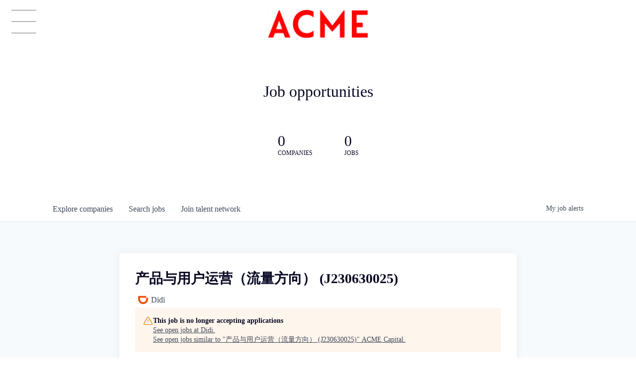

--- FILE ---
content_type: text/html; charset=utf-8
request_url: https://jobs.acme.vc/companies/didi/jobs/27406452-j230630025
body_size: 19959
content:
<!DOCTYPE html><html lang="en"><head><title data-next-head="">产品与用户运营（流量方向） (J230630025) @ Didi | ACME Capital Job Board</title><meta name="description" property="og:description" content="Search job openings across the ACME Capital network." data-next-head=""/><meta charSet="utf-8" data-next-head=""/><meta name="viewport" content="initial-scale=1.0, width=device-width" data-next-head=""/><link rel="apple-touch-icon" sizes="180x180" href="/favicons/apple-touch-icon.png" data-next-head=""/><link rel="icon" type="image/png" sizes="32x32" href="/favicons/favicon-32x32.png" data-next-head=""/><link rel="icon" type="image/png" sizes="16x16" href="/favicons/favicon-16x16.png" data-next-head=""/><link rel="shortcut icon" href="/favicons/favicon.ico" data-next-head=""/><meta name="url" property="og:url" content="https://jobs.acme.vc" data-next-head=""/><meta name="type" property="og:type" content="website" data-next-head=""/><meta name="title" property="og:title" content="ACME Capital Job Board" data-next-head=""/><meta name="image" property="og:image" content="http://cdn.filestackcontent.com/44q4pWfSWuscKM5eeTJn" data-next-head=""/><meta name="secure_url" property="og:image:secure_url" content="https://cdn.filestackcontent.com/44q4pWfSWuscKM5eeTJn" data-next-head=""/><meta name="twitter:card" content="summary_large_image" data-next-head=""/><meta name="twitter:image" content="https://cdn.filestackcontent.com/44q4pWfSWuscKM5eeTJn" data-next-head=""/><meta name="twitter:title" content="ACME Capital Job Board" data-next-head=""/><meta name="twitter:description" content="Search job openings across the ACME Capital network." data-next-head=""/><meta name="google-site-verification" content="CQNnZQRH0dvJgCqWABp64ULhLI69C53ULhWdJemAW_w" data-next-head=""/><script>!function(){var analytics=window.analytics=window.analytics||[];if(!analytics.initialize)if(analytics.invoked)window.console&&console.error&&console.error("Segment snippet included twice.");else{analytics.invoked=!0;analytics.methods=["trackSubmit","trackClick","trackLink","trackForm","pageview","identify","reset","group","track","ready","alias","debug","page","once","off","on","addSourceMiddleware","addIntegrationMiddleware","setAnonymousId","addDestinationMiddleware"];analytics.factory=function(e){return function(){if(window.analytics.initialized)return window.analytics[e].apply(window.analytics,arguments);var i=Array.prototype.slice.call(arguments);i.unshift(e);analytics.push(i);return analytics}};for(var i=0;i<analytics.methods.length;i++){var key=analytics.methods[i];analytics[key]=analytics.factory(key)}analytics.load=function(key,i){var t=document.createElement("script");t.type="text/javascript";t.async=!0;t.src="https://an.getro.com/analytics.js/v1/" + key + "/analytics.min.js";var n=document.getElementsByTagName("script")[0];n.parentNode.insertBefore(t,n);analytics._loadOptions=i};analytics._writeKey="VKRqdgSBA3lFoZSlbeHbrzqQkLPBcP7W";;analytics.SNIPPET_VERSION="4.16.1";
analytics.load("VKRqdgSBA3lFoZSlbeHbrzqQkLPBcP7W");

}}();</script><link rel="stylesheet" href="https://cdn-customers.getro.com/acme/style.react.css??v=e2e07cf66c16dd27219fe7ec4d3c7b7ec360d381"/><link rel="preload" href="https://cdn.getro.com/assets/_next/static/css/b1414ae24606c043.css" as="style"/><link rel="stylesheet" href="https://cdn.getro.com/assets/_next/static/css/b1414ae24606c043.css" data-n-g=""/><noscript data-n-css=""></noscript><script defer="" nomodule="" src="https://cdn.getro.com/assets/_next/static/chunks/polyfills-42372ed130431b0a.js"></script><script id="jquery" src="https://ajax.googleapis.com/ajax/libs/jquery/3.6.0/jquery.min.js" defer="" data-nscript="beforeInteractive"></script><script src="https://cdn.getro.com/assets/_next/static/chunks/webpack-13401e6578afde49.js" defer=""></script><script src="https://cdn.getro.com/assets/_next/static/chunks/framework-a008f048849dfc11.js" defer=""></script><script src="https://cdn.getro.com/assets/_next/static/chunks/main-20184c2c7bd0fe0a.js" defer=""></script><script src="https://cdn.getro.com/assets/_next/static/chunks/pages/_app-52002506ec936253.js" defer=""></script><script src="https://cdn.getro.com/assets/_next/static/chunks/a86620fd-3b4606652f1c2476.js" defer=""></script><script src="https://cdn.getro.com/assets/_next/static/chunks/8230-afd6e299f7a6ae33.js" defer=""></script><script src="https://cdn.getro.com/assets/_next/static/chunks/4000-0acb5a82151cbee6.js" defer=""></script><script src="https://cdn.getro.com/assets/_next/static/chunks/9091-5cd776e8ee5ad3a3.js" defer=""></script><script src="https://cdn.getro.com/assets/_next/static/chunks/1637-66b68fc38bc6d10a.js" defer=""></script><script src="https://cdn.getro.com/assets/_next/static/chunks/3676-4975c339fc5bc499.js" defer=""></script><script src="https://cdn.getro.com/assets/_next/static/chunks/9358-87cc633cf780c23e.js" defer=""></script><script src="https://cdn.getro.com/assets/_next/static/chunks/9117-6f216abbf55ba8cd.js" defer=""></script><script src="https://cdn.getro.com/assets/_next/static/chunks/1446-b10012f4e22f3c87.js" defer=""></script><script src="https://cdn.getro.com/assets/_next/static/chunks/5355-7de2c819d8cad6ea.js" defer=""></script><script src="https://cdn.getro.com/assets/_next/static/chunks/9582-518ab6ebe5bdae78.js" defer=""></script><script src="https://cdn.getro.com/assets/_next/static/chunks/pages/companies/%5BcompanySlug%5D/jobs/%5BjobSlug%5D-9a484f2bf7b6c05f.js" defer=""></script><script src="https://cdn.getro.com/assets/_next/static/sFy2epgoHzjC0mIw-ELqy/_buildManifest.js" defer=""></script><script src="https://cdn.getro.com/assets/_next/static/sFy2epgoHzjC0mIw-ELqy/_ssgManifest.js" defer=""></script><meta name="sentry-trace" content="b12a30561c424404b71fac34959b827d-352f3822af41933f-0"/><meta name="baggage" content="sentry-environment=production,sentry-release=556251c452b10cc7b7bb587e4f99dbd356cfc43f,sentry-public_key=99c84790fa184cf49c16c34cd7113f75,sentry-trace_id=b12a30561c424404b71fac34959b827d,sentry-org_id=129958,sentry-sampled=false,sentry-sample_rand=0.8617852917410205,sentry-sample_rate=0.033"/><style data-styled="" data-styled-version="5.3.11">.gVRrUK{box-sizing:border-box;margin:0;min-width:0;font-family:-apple-system,BlinkMacSystemFont,'Segoe UI','Roboto','Oxygen','Ubuntu','Cantarell','Fira Sans','Droid Sans','Helvetica Neue','sans-serif';font-weight:400;font-style:normal;font-size:16px;color:#3F495A;}/*!sc*/
.fyPcag{box-sizing:border-box;margin:0;min-width:0;background-color:#F7FAFC;min-height:100vh;-webkit-flex-direction:column;-ms-flex-direction:column;flex-direction:column;-webkit-align-items:stretch;-webkit-box-align:stretch;-ms-flex-align:stretch;align-items:stretch;}/*!sc*/
.dKubqp{box-sizing:border-box;margin:0;min-width:0;}/*!sc*/
.elbZCm{box-sizing:border-box;margin:0;min-width:0;width:100%;}/*!sc*/
.dFKghv{box-sizing:border-box;margin:0;min-width:0;box-shadow:0 1px 0 0 #e5e5e5;-webkit-flex-direction:row;-ms-flex-direction:row;flex-direction:row;width:100%;background-color:#ffffff;}/*!sc*/
.byBMUo{box-sizing:border-box;margin:0;min-width:0;max-width:100%;width:100%;margin-left:auto;margin-right:auto;}/*!sc*/
@media screen and (min-width:40em){.byBMUo{width:100%;}}/*!sc*/
@media screen and (min-width:65em){.byBMUo{width:1100px;}}/*!sc*/
.cyRTWj{box-sizing:border-box;margin:0;min-width:0;color:#4900FF;position:relative;-webkit-text-decoration:none;text-decoration:none;-webkit-transition:all ease 0.3s;transition:all ease 0.3s;text-transform:capitalize;-webkit-order:1;-ms-flex-order:1;order:1;padding-left:16px;padding-right:16px;padding-top:16px;padding-bottom:16px;font-size:16px;color:#3F495A;display:-webkit-box;display:-webkit-flex;display:-ms-flexbox;display:flex;-webkit-align-items:baseline;-webkit-box-align:baseline;-ms-flex-align:baseline;align-items:baseline;}/*!sc*/
@media screen and (min-width:40em){.cyRTWj{text-transform:capitalize;}}/*!sc*/
@media screen and (min-width:65em){.cyRTWj{text-transform:unset;}}/*!sc*/
.cyRTWj span{display:none;}/*!sc*/
.cyRTWj::after{content:'';position:absolute;left:0;right:0;bottom:0;height:0.125rem;background-color:#4900FF;opacity:0;-webkit-transition:opacity 0.3s;transition:opacity 0.3s;}/*!sc*/
.cyRTWj:hover{color:#3F495A;}/*!sc*/
.cyRTWj:active{background-color:#F7FAFC;-webkit-transform:scale(.94);-ms-transform:scale(.94);transform:scale(.94);}/*!sc*/
.cyRTWj.active{font-weight:600;color:#090925;}/*!sc*/
.cyRTWj.active::after{opacity:1;}/*!sc*/
@media screen and (min-width:40em){.cyRTWj{padding-left:16px;padding-right:16px;}}/*!sc*/
.ekJmTQ{box-sizing:border-box;margin:0;min-width:0;display:none;}/*!sc*/
@media screen and (min-width:40em){.ekJmTQ{display:none;}}/*!sc*/
@media screen and (min-width:65em){.ekJmTQ{display:inline-block;}}/*!sc*/
.hQFgTu{box-sizing:border-box;margin:0;min-width:0;color:#4900FF;position:relative;-webkit-text-decoration:none;text-decoration:none;-webkit-transition:all ease 0.3s;transition:all ease 0.3s;text-transform:capitalize;-webkit-order:0;-ms-flex-order:0;order:0;padding-left:16px;padding-right:16px;padding-top:16px;padding-bottom:16px;font-size:16px;color:#3F495A;display:-webkit-box;display:-webkit-flex;display:-ms-flexbox;display:flex;-webkit-align-items:baseline;-webkit-box-align:baseline;-ms-flex-align:baseline;align-items:baseline;}/*!sc*/
@media screen and (min-width:40em){.hQFgTu{text-transform:capitalize;}}/*!sc*/
@media screen and (min-width:65em){.hQFgTu{text-transform:unset;}}/*!sc*/
.hQFgTu span{display:none;}/*!sc*/
.hQFgTu::after{content:'';position:absolute;left:0;right:0;bottom:0;height:0.125rem;background-color:#4900FF;opacity:0;-webkit-transition:opacity 0.3s;transition:opacity 0.3s;}/*!sc*/
.hQFgTu:hover{color:#3F495A;}/*!sc*/
.hQFgTu:active{background-color:#F7FAFC;-webkit-transform:scale(.94);-ms-transform:scale(.94);transform:scale(.94);}/*!sc*/
.hQFgTu.active{font-weight:600;color:#090925;}/*!sc*/
.hQFgTu.active::after{opacity:1;}/*!sc*/
@media screen and (min-width:40em){.hQFgTu{padding-left:16px;padding-right:16px;}}/*!sc*/
.kPzaxb{box-sizing:border-box;margin:0;min-width:0;color:#4900FF;position:relative;-webkit-text-decoration:none;text-decoration:none;-webkit-transition:all ease 0.3s;transition:all ease 0.3s;text-transform:unset;-webkit-order:2;-ms-flex-order:2;order:2;padding-left:16px;padding-right:16px;padding-top:16px;padding-bottom:16px;font-size:16px;color:#3F495A;display:-webkit-box;display:-webkit-flex;display:-ms-flexbox;display:flex;-webkit-align-items:center;-webkit-box-align:center;-ms-flex-align:center;align-items:center;}/*!sc*/
.kPzaxb span{display:none;}/*!sc*/
.kPzaxb::after{content:'';position:absolute;left:0;right:0;bottom:0;height:0.125rem;background-color:#4900FF;opacity:0;-webkit-transition:opacity 0.3s;transition:opacity 0.3s;}/*!sc*/
.kPzaxb:hover{color:#3F495A;}/*!sc*/
.kPzaxb:active{background-color:#F7FAFC;-webkit-transform:scale(.94);-ms-transform:scale(.94);transform:scale(.94);}/*!sc*/
.kPzaxb.active{font-weight:600;color:#090925;}/*!sc*/
.kPzaxb.active::after{opacity:1;}/*!sc*/
@media screen and (min-width:40em){.kPzaxb{padding-left:16px;padding-right:16px;}}/*!sc*/
.jQZwAb{box-sizing:border-box;margin:0;min-width:0;display:inline-block;}/*!sc*/
@media screen and (min-width:40em){.jQZwAb{display:inline-block;}}/*!sc*/
@media screen and (min-width:65em){.jQZwAb{display:none;}}/*!sc*/
.ioCEHO{box-sizing:border-box;margin:0;min-width:0;margin-left:auto;margin-right:16px;text-align:left;-webkit-flex-direction:column;-ms-flex-direction:column;flex-direction:column;-webkit-order:9999;-ms-flex-order:9999;order:9999;}/*!sc*/
@media screen and (min-width:40em){.ioCEHO{margin-right:16px;}}/*!sc*/
@media screen and (min-width:65em){.ioCEHO{margin-right:0;}}/*!sc*/
.iJaGyT{box-sizing:border-box;margin:0;min-width:0;position:relative;cursor:pointer;-webkit-transition:all ease 0.3s;transition:all ease 0.3s;border-radius:4px;font-size:16px;font-weight:500;display:-webkit-box;display:-webkit-flex;display:-ms-flexbox;display:flex;-webkit-tap-highlight-color:transparent;-webkit-align-items:center;-webkit-box-align:center;-ms-flex-align:center;align-items:center;font-family:-apple-system,BlinkMacSystemFont,'Segoe UI','Roboto','Oxygen','Ubuntu','Cantarell','Fira Sans','Droid Sans','Helvetica Neue','sans-serif';color:#3F495A;background-color:#FFFFFF;border-style:solid;border-color:#A3B1C2;border-width:1px;border:none;border-color:transparent;width:small;height:small;margin-top:8px;padding:8px 16px;padding-right:0;-webkit-align-self:center;-ms-flex-item-align:center;align-self:center;font-size:14px;}/*!sc*/
.iJaGyT:active{-webkit-transform:scale(.94);-ms-transform:scale(.94);transform:scale(.94);box-shadow:inset 0px 1.875px 1.875px rgba(0,0,0,0.12);}/*!sc*/
.iJaGyT:disabled{color:#A3B1C2;}/*!sc*/
.iJaGyT:hover{background-color:#F7FAFC;}/*!sc*/
.iJaGyT [role="progressbar"] > div > div{border-color:rgba(63,73,90,0.2);border-top-color:#090925;}/*!sc*/
@media screen and (min-width:40em){.iJaGyT{border-color:#A3B1C2;}}/*!sc*/
@media screen and (min-width:40em){.iJaGyT{padding-right:16px;}}/*!sc*/
.jUfIjB{box-sizing:border-box;margin:0;min-width:0;display:none;}/*!sc*/
@media screen and (min-width:40em){.jUfIjB{display:block;}}/*!sc*/
.iqghoL{box-sizing:border-box;margin:0;min-width:0;margin-left:auto !important;margin-right:auto !important;box-sizing:border-box;max-width:100%;position:static;z-index:1;margin-left:auto;margin-right:auto;width:100%;padding-top:0;padding-left:16px;padding-right:16px;padding-bottom:64px;}/*!sc*/
@media screen and (min-width:40em){.iqghoL{width:100%;}}/*!sc*/
@media screen and (min-width:65em){.iqghoL{width:1132px;}}/*!sc*/
.ebGWQq{box-sizing:border-box;margin:0;min-width:0;-webkit-box-pack:justify;-webkit-justify-content:space-between;-ms-flex-pack:justify;justify-content:space-between;margin-bottom:24px;-webkit-flex-direction:column;-ms-flex-direction:column;flex-direction:column;width:100%;}/*!sc*/
@media screen and (min-width:40em){.ebGWQq{-webkit-flex-direction:row;-ms-flex-direction:row;flex-direction:row;}}/*!sc*/
@media screen and (min-width:65em){.ebGWQq{-webkit-flex-direction:row;-ms-flex-direction:row;flex-direction:row;}}/*!sc*/
.dsHaKT{box-sizing:border-box;margin:0;min-width:0;gap:24px;-webkit-flex-direction:column;-ms-flex-direction:column;flex-direction:column;width:100%;}/*!sc*/
.iaKmHE{box-sizing:border-box;margin:0;min-width:0;font-size:28px;margin-bottom:8px;color:#090925;}/*!sc*/
.iKYCNv{box-sizing:border-box;margin:0;min-width:0;-webkit-column-gap:8px;column-gap:8px;cursor:pointer;-webkit-align-items:center;-webkit-box-align:center;-ms-flex-align:center;align-items:center;}/*!sc*/
.iKYCNv color{main:#3F495A;dark:#090925;subtle:#67738B;placeholder:#8797AB;link:#3F495A;link-accent:#4900FF;error:#D90218;}/*!sc*/
.hRzXmX{box-sizing:border-box;margin:0;min-width:0;width:32px;}/*!sc*/
.ijjZxr{box-sizing:border-box;margin:0;min-width:0;margin-bottom:16px;}/*!sc*/
.kGAAEy{box-sizing:border-box;margin:0;min-width:0;-webkit-flex-direction:column;-ms-flex-direction:column;flex-direction:column;gap:8px;}/*!sc*/
.dkjSzf{box-sizing:border-box;margin:0;min-width:0;font-weight:600;font-size:14px;color:#090925;}/*!sc*/
.eRlSKr{box-sizing:border-box;margin:0;min-width:0;color:#3F495A!important;font-weight:500;}/*!sc*/
.lhPfhV{box-sizing:border-box;margin:0;min-width:0;-webkit-column-gap:8px;column-gap:8px;-webkit-box-pack:justify;-webkit-justify-content:space-between;-ms-flex-pack:justify;justify-content:space-between;}/*!sc*/
.hQNFTd{box-sizing:border-box;margin:0;min-width:0;row-gap:8px;-webkit-flex-direction:column;-ms-flex-direction:column;flex-direction:column;}/*!sc*/
.fLzXDu{box-sizing:border-box;margin:0;min-width:0;font-size:14px;color:#67738B;}/*!sc*/
.crBMPy{box-sizing:border-box;margin:0;min-width:0;margin-top:40px;}/*!sc*/
.crBMPy li:not(:last-child){margin-bottom:8px;}/*!sc*/
.crBMPy p,.crBMPy span,.crBMPy div,.crBMPy li,.crBMPy ol,.crBMPy ul{color:#3F495A;font-size:16px!important;line-height:140%!important;margin:0 auto 16px;}/*!sc*/
.crBMPy h1,.crBMPy h2,.crBMPy h3,.crBMPy h4,.crBMPy h5,.crBMPy h6{color:#090925;}/*!sc*/
.crBMPy h4,.crBMPy h5,.crBMPy h6{font-size:16px;margin:0 auto 16px;}/*!sc*/
.crBMPy h1:not(:first-child){font-size:24px;margin:48px auto 16px;}/*!sc*/
.crBMPy h2:not(:first-child){font-size:20px;margin:32px auto 16px;}/*!sc*/
.crBMPy h3:not(:first-child){font-size:18px;margin:24px auto 16px;}/*!sc*/
.crBMPy ul{padding:0 0 0 32px;}/*!sc*/
.crBMPy a{color:#3F495A !important;}/*!sc*/
.iIGtVd{box-sizing:border-box;margin:0;min-width:0;max-width:600px;margin:0 auto;}/*!sc*/
.friAmK{box-sizing:border-box;margin:0;min-width:0;padding-bottom:40px;margin-top:40px;}/*!sc*/
.bOyPTM{box-sizing:border-box;margin:0;min-width:0;gap:40px;margin-top:40px;-webkit-align-items:center;-webkit-box-align:center;-ms-flex-align:center;align-items:center;-webkit-box-pack:justify;-webkit-justify-content:space-between;-ms-flex-pack:justify;justify-content:space-between;-webkit-flex-direction:column;-ms-flex-direction:column;flex-direction:column;}/*!sc*/
@media screen and (min-width:40em){.bOyPTM{-webkit-flex-direction:row;-ms-flex-direction:row;flex-direction:row;}}/*!sc*/
.kkTXM{box-sizing:border-box;margin:0;min-width:0;-webkit-text-decoration-line:underline;text-decoration-line:underline;cursor:pointer;display:block;text-align:center;color:#3F495A !important;font-size:14px;line-height:22px;}/*!sc*/
.fIUOoG{box-sizing:border-box;margin:0;min-width:0;justify-self:flex-end;margin-top:auto;-webkit-flex-direction:row;-ms-flex-direction:row;flex-direction:row;width:100%;background-color:transparent;padding-top:32px;padding-bottom:32px;}/*!sc*/
.Jizzq{box-sizing:border-box;margin:0;min-width:0;width:100%;margin-left:auto;margin-right:auto;-webkit-flex-direction:column;-ms-flex-direction:column;flex-direction:column;text-align:center;}/*!sc*/
@media screen and (min-width:40em){.Jizzq{width:1100px;}}/*!sc*/
.fONCsf{box-sizing:border-box;margin:0;min-width:0;color:#4900FF;-webkit-align-self:center;-ms-flex-item-align:center;align-self:center;margin-bottom:16px;color:#090925;width:120px;}/*!sc*/
.bfORaf{box-sizing:border-box;margin:0;min-width:0;color:currentColor;width:100%;height:auto;}/*!sc*/
.gkPOSa{box-sizing:border-box;margin:0;min-width:0;-webkit-flex-direction:row;-ms-flex-direction:row;flex-direction:row;-webkit-box-pack:center;-webkit-justify-content:center;-ms-flex-pack:center;justify-content:center;-webkit-flex-wrap:wrap;-ms-flex-wrap:wrap;flex-wrap:wrap;}/*!sc*/
.hDtUlk{box-sizing:border-box;margin:0;min-width:0;-webkit-appearance:none;-moz-appearance:none;appearance:none;display:inline-block;text-align:center;line-height:inherit;-webkit-text-decoration:none;text-decoration:none;font-size:inherit;padding-left:16px;padding-right:16px;padding-top:8px;padding-bottom:8px;color:#ffffff;background-color:#4900FF;border:none;border-radius:4px;padding-left:8px;padding-right:8px;font-size:16px;position:relative;z-index:2;cursor:pointer;-webkit-transition:all ease 0.3s;transition:all ease 0.3s;border-radius:4px;font-weight:500;display:-webkit-box;display:-webkit-flex;display:-ms-flexbox;display:flex;-webkit-tap-highlight-color:transparent;-webkit-align-items:center;-webkit-box-align:center;-ms-flex-align:center;align-items:center;font-family:-apple-system,BlinkMacSystemFont,'Segoe UI','Roboto','Oxygen','Ubuntu','Cantarell','Fira Sans','Droid Sans','Helvetica Neue','sans-serif';color:#3F495A;background-color:transparent;border-style:solid;border-color:#A3B1C2;border-width:1px;border:none;-webkit-box-pack:unset;-webkit-justify-content:unset;-ms-flex-pack:unset;justify-content:unset;-webkit-text-decoration:none;text-decoration:none;white-space:nowrap;margin-right:16px;padding:0;color:#67738B;padding-top:4px;padding-bottom:4px;font-size:12px;}/*!sc*/
.hDtUlk:active{-webkit-transform:scale(.94);-ms-transform:scale(.94);transform:scale(.94);box-shadow:inset 0px 1.875px 1.875px rgba(0,0,0,0.12);}/*!sc*/
.hDtUlk:disabled{color:#A3B1C2;}/*!sc*/
.hDtUlk:hover{-webkit-text-decoration:underline;text-decoration:underline;}/*!sc*/
.hDtUlk [role="progressbar"] > div > div{border-color:rgba(63,73,90,0.2);border-top-color:#090925;}/*!sc*/
data-styled.g1[id="sc-aXZVg"]{content:"gVRrUK,fyPcag,dKubqp,elbZCm,dFKghv,byBMUo,cyRTWj,ekJmTQ,hQFgTu,kPzaxb,jQZwAb,ioCEHO,iJaGyT,jUfIjB,iqghoL,ebGWQq,dsHaKT,iaKmHE,iKYCNv,hRzXmX,ijjZxr,kGAAEy,dkjSzf,eRlSKr,lhPfhV,hQNFTd,fLzXDu,crBMPy,iIGtVd,friAmK,bOyPTM,kkTXM,fIUOoG,Jizzq,fONCsf,bfORaf,gkPOSa,hDtUlk,"}/*!sc*/
.fteAEG{display:-webkit-box;display:-webkit-flex;display:-ms-flexbox;display:flex;}/*!sc*/
data-styled.g2[id="sc-gEvEer"]{content:"fteAEG,"}/*!sc*/
.flWBVF{box-sizing:border-box;margin:0;min-width:0;container-type:inline-size;container-name:hero;}/*!sc*/
.jsWKLH{box-sizing:border-box;margin:0;min-width:0;position:relative;background-size:cover;background-position:center center;text-align:center;padding-top:32px;padding-bottom:32px;color:#090925;}/*!sc*/
@media (min-width:480px){.jsWKLH{padding:calc(10 * 0.5rem) 0;}}/*!sc*/
.jsWKLH::before{content:'';position:absolute;left:0;right:0;top:0;bottom:0;background-color:rgba(255,255,255,1);z-index:2;}/*!sc*/
.cmDbPT{box-sizing:border-box;margin:0;min-width:0;margin-left:auto !important;margin-right:auto !important;box-sizing:border-box;max-width:100%;position:relative;z-index:3;margin-left:auto;margin-right:auto;width:100%;padding-top:0;padding-left:16px;padding-right:16px;}/*!sc*/
@media screen and (min-width:40em){.cmDbPT{width:100%;}}/*!sc*/
@media screen and (min-width:65em){.cmDbPT{width:1132px;}}/*!sc*/
.bsENgY{box-sizing:border-box;margin:0;min-width:0;max-width:900px;position:relative;text-align:center;font-size:18px;font-weight:500;font-family:inherit;margin-left:auto;margin-right:auto;margin-top:0;margin-bottom:0;color:inherit;}/*!sc*/
@media screen and (min-width:40em){.bsENgY{font-size:32px;}}/*!sc*/
.fmUVIp{box-sizing:border-box;margin:0;min-width:0;-webkit-box-pack:center;-webkit-justify-content:center;-ms-flex-pack:center;justify-content:center;-webkit-align-items:center;-webkit-box-align:center;-ms-flex-align:center;align-items:center;}/*!sc*/
.fmUVIp:not(:first-child){margin-top:32px;}/*!sc*/
@media screen and (min-width:40em){.fmUVIp:not(:first-child){margin-top:64px;}}/*!sc*/
@media screen and (min-width:65em){.fmUVIp:not(:first-child){margin-top:64px;}}/*!sc*/
.HtwpK{box-sizing:border-box;margin:0;min-width:0;max-width:300px;}/*!sc*/
.eOOXFH{box-sizing:border-box;margin:0;min-width:0;-webkit-box-pack:space-around;-webkit-justify-content:space-around;-ms-flex-pack:space-around;justify-content:space-around;margin-top:0;}/*!sc*/
.fbDqWI{box-sizing:border-box;margin:0;min-width:0;padding-right:64px;}/*!sc*/
.izkFvz{box-sizing:border-box;margin:0;min-width:0;-webkit-flex-direction:column;-ms-flex-direction:column;flex-direction:column;text-align:left;padding-right:64px;}/*!sc*/
.jZIqdX{box-sizing:border-box;margin:0;min-width:0;font-size:20px;font-weight:500;}/*!sc*/
@media screen and (min-width:40em){.jZIqdX{font-size:30px;}}/*!sc*/
.erBpup{box-sizing:border-box;margin:0;min-width:0;text-transform:uppercase;font-size:12px;}/*!sc*/
.gwmNXr{box-sizing:border-box;margin:0;min-width:0;}/*!sc*/
.mcBfM{box-sizing:border-box;margin:0;min-width:0;-webkit-flex-direction:column;-ms-flex-direction:column;flex-direction:column;text-align:left;}/*!sc*/
.eBWkFz{box-sizing:border-box;margin:0;min-width:0;padding:32px;box-shadow:0px 1px 2px 0px rgba(27,36,50,0.04),0px 1px 16px 0px rgba(27,36,50,0.06);border-radius:4px;background-color:#FFFFFF;margin-left:auto;margin-right:auto;width:100%;-webkit-flex-direction:column;-ms-flex-direction:column;flex-direction:column;padding-left:16px;padding-right:16px;margin-top:64px;max-width:800px;margin-left:auto;margin-right:auto;}/*!sc*/
@media screen and (min-width:40em){.eBWkFz{padding-left:32px;padding-right:32px;}}/*!sc*/
.jBogQf{box-sizing:border-box;margin:0;min-width:0;position:relative;width:100%;-webkit-align-items:start;-webkit-box-align:start;-ms-flex-align:start;align-items:start;}/*!sc*/
.ddKpAl{box-sizing:border-box;margin:0;min-width:0;-webkit-flex:1 1;-ms-flex:1 1;flex:1 1;}/*!sc*/
.VWXkL{box-sizing:border-box;margin:0;min-width:0;position:relative;font-weight:500;color:#3F495A;height:100%;width:100%;border-radius:4px;}/*!sc*/
.cVYRew{box-sizing:border-box;margin:0;min-width:0;max-width:100%;height:auto;border-radius:4px;overflow:hidden;object-fit:contain;width:100%;height:100%;}/*!sc*/
.hPknKP{box-sizing:border-box;margin:0;min-width:0;background-color:#FEF5EC;text-align:left;-webkit-align-items:flex-start;-webkit-box-align:flex-start;-ms-flex-align:flex-start;align-items:flex-start;-webkit-flex:0 0 auto;-ms-flex:0 0 auto;flex:0 0 auto;padding:16px;border-radius:4px;line-height:1.4;gap:16px;}/*!sc*/
.jDfdPi{box-sizing:border-box;margin:0;min-width:0;height:20px;width:20px;}/*!sc*/
.kgAlEH{box-sizing:border-box;margin:0;min-width:0;color:#DE7B02;-webkit-align-items:center;-webkit-box-align:center;-ms-flex-align:center;align-items:center;-webkit-flex:0 0 auto;-ms-flex:0 0 auto;flex:0 0 auto;}/*!sc*/
.cYMjnh{box-sizing:border-box;margin:0;min-width:0;font-weight:500;font-size:14px;color:#3F495A;}/*!sc*/
.exMvxQ{box-sizing:border-box;margin:0;min-width:0;-webkit-text-decoration:none;text-decoration:none;color:currentColor;width:100%;height:auto;}/*!sc*/
data-styled.g3[id="sc-eqUAAy"]{content:"flWBVF,jsWKLH,cmDbPT,bsENgY,fmUVIp,HtwpK,eOOXFH,fbDqWI,izkFvz,jZIqdX,erBpup,gwmNXr,mcBfM,eBWkFz,jBogQf,ddKpAl,VWXkL,cVYRew,hPknKP,jDfdPi,kgAlEH,cYMjnh,exMvxQ,"}/*!sc*/
.gQycbC{display:-webkit-box;display:-webkit-flex;display:-ms-flexbox;display:flex;}/*!sc*/
data-styled.g4[id="sc-fqkvVR"]{content:"gQycbC,"}/*!sc*/
</style></head><body id="main-wrapper" class="custom-design-acme"><div id="root"></div><div id="__next"><div class="sc-aXZVg gVRrUK"><div class="" style="position:fixed;top:0;left:0;height:2px;background:transparent;z-index:99999999999;width:100%"><div class="" style="height:100%;background:#4900FF;transition:all 500ms ease;width:0%"><div style="box-shadow:0 0 10px #4900FF, 0 0 10px #4900FF;width:5%;opacity:1;position:absolute;height:100%;transition:all 500ms ease;transform:rotate(3deg) translate(0px, -4px);left:-10rem"></div></div></div><div id="wlc-main" class="sc-aXZVg sc-gEvEer fyPcag fteAEG network-container"><div data-testid="custom-header" id="acme-custom-header" class="sc-aXZVg dKubqp acme-custom-part"><div class="cd_wrapper page-template page-template-templates page-template-portfolio page-template-templatesportfolio-php page page-id-9">
  <div class="site-nav-animation-wrapper menu-animation-wrapper">
    <div class="site-nav-animated-background menu-animated-background" style="opacity: 1;transform: scale(0);"></div>
  </div>
  <div class="site-nav-animation-wrapper person-animation-wrapper person-data zoom-124">
    <div class="site-nav-animated-background person-animated-background"></div>
  </div>
  <div class="site-header">
    <div class="container-brand">
      <a class="site-logo-link " href="https://www.acme.vc/">
        <img src="https://cdn-customers.getro.com/acme/images/logo-acme-red.svg" alt="Acme" class="brand-logo">
      </a>
    </div>
    <div id="container-menu">
      <a href="https://www.acme.vc/" class="menu ">
        <span class="menu-icon-line-1 menu-icon-line"></span>
        <span class="menu-icon-line-2 menu-icon-line"></span>
        <span class="menu-icon-line-3 menu-icon-line"></span>
      </a>
    </div>
    <div id="gutter-right"></div>
    <div class="site-nav-overlay js-nav">
      <nav>
        <div class="nav-content">
          <ul id="nav-categories" class="nav-categories">
            <li class="nav-category js-nav-animate">
              <a href="https://www.acme.vc/impact-value-add/" class="nav-link">Impact Value Add </a>
            </li>
            <li class="nav-category js-nav-animate">
              <a href="https://www.acme.vc/our-portfolio/" class="nav-link">Portfolio </a>
            </li>
            <li class="nav-category js-nav-animate">
              <a href="https://www.acme.vc/our-team/" class="nav-link">Our Team </a>
            </li>
            <li class="nav-category js-nav-animate">
              <a href="https://www.acme.vc/contact/" class="nav-link">Contact </a>
            </li>
          </ul>
        </div>
      </nav>
    </div>
  </div>
</div>

</div><div width="1" class="sc-aXZVg elbZCm"><div class="sc-eqUAAy flWBVF job-board-hero"><div data-testid="default-hero" color="text.dark" class="sc-eqUAAy jsWKLH network-hero"><div width="1,1,1132px" class="sc-eqUAAy cmDbPT container custom-design-acme" data-testid="container"><h2 class="sc-eqUAAy bsENgY job-tagline" data-testid="tagline" font-size="3,32px" font-weight="medium" font-family="inherit" color="inherit">Job opportunities</h2><div class="sc-eqUAAy sc-fqkvVR fmUVIp gQycbC network-intro" data-testid="network-info"><div class="sc-eqUAAy HtwpK info"><div data-testid="number-wrapper" class="sc-eqUAAy sc-fqkvVR eOOXFH gQycbC stats job-number-wrapper"><div class="sc-eqUAAy sc-fqkvVR izkFvz gQycbC sc-eqUAAy fbDqWI job-org-count" data-testid="org-count"><div font-size="4,30px" font-weight="medium" class="sc-eqUAAy jZIqdX number"></div><div font-size="0" class="sc-eqUAAy erBpup text">companies</div></div><div class="sc-eqUAAy sc-fqkvVR mcBfM gQycbC sc-eqUAAy gwmNXr" data-testid="job-count"><div font-size="4,30px" font-weight="medium" class="sc-eqUAAy jZIqdX number"></div><div font-size="0" class="sc-eqUAAy erBpup text">Jobs</div></div></div></div></div></div></div></div><div id="content"><div data-testid="navbar" width="1" class="sc-aXZVg sc-gEvEer dFKghv fteAEG"><div width="1,1,1100px" class="sc-aXZVg sc-gEvEer byBMUo fteAEG"><a href="/jobs" class="sc-aXZVg cyRTWj theme_only " font-size="2" color="text.main" display="flex"><div display="none,none,inline-block" class="sc-aXZVg ekJmTQ">Search </div>jobs</a><a href="/companies" class="sc-aXZVg hQFgTu theme_only " font-size="2" color="text.main" display="flex"><div display="none,none,inline-block" class="sc-aXZVg ekJmTQ">Explore </div>companies</a><a href="/talent-network" class="sc-aXZVg kPzaxb theme_only " font-size="2" color="text.main" display="flex"><div display="none,none,inline-block" class="sc-aXZVg ekJmTQ">Join talent network</div><div display="inline-block,inline-block,none" class="sc-aXZVg jQZwAb">Talent</div></a><div order="9999" class="sc-aXZVg sc-gEvEer ioCEHO fteAEG"><div class="sc-aXZVg sc-gEvEer iJaGyT fteAEG theme_only" data-testid="my-job-alerts-button" font-size="14px">My <span class="sc-aXZVg jUfIjB">job </span>alerts</div></div></div></div><div width="1,1,1132px" data-testid="container" class="sc-aXZVg iqghoL"><script data-testid="job-ldjson" type="application/ld+json" async="">{"@context":"https://schema.org/","@type":"JobPosting","title":"产品与用户运营（流量方向） (J230630025)","description":"<li class=\"menus-item\"><div class=\"menu-child bj-1 animated1s\">\n<div class=\"first-container\"><div class=\"first-title\"><div class=\"first-con animated1s\">\n<!-- react-text: 34 --><!-- /react-text --><div class=\"first-name\">关于滴滴</div>\n<div class=\"first-entxt\">ABOUT DIDI</div>\n</div></div></div>\n<div class=\"second-item show-table\"><dl class=\"second-title table-cell\">\n<dt class=\"second-con\"><div class=\"second-content second-contentmid\">\n<!-- react-text: 41 --><!-- /react-text --><div class=\"second-name\">关于滴滴</div>\n<div class=\"second-entxt\">ABOUT DIDI</div>\n</div></dt>\n<dd class=\"second-cont\">\n<h4><a href=\"//www.didiglobal.com/#/about-didi/about-us\">关于我们</a></h4>\n<h4><a href=\"//www.didiglobal.com/#/about-didi/cultural\">文化与价值观</a></h4>\n<h4><a href=\"//www.didiglobal.com/#/about-special/milestone\">发展历程</a></h4>\n<h4><a href=\"//www.didiglobal.com/#/about-special/senior\">管理团队</a></h4>\n<h4><a href=\"//www.didiglobal.com/#/about-didi/responsibility\">社会责任</a></h4>\n<h4><a href=\"//www.didiglobal.com/#/about-didi/ddwn\">DDWN</a></h4>\n<h4><a href=\"//www.didiglobal.com/#/about-didi/ddwn\">洪流联盟</a></h4>\n</dd>\n</dl></div>\n</div></li>\n<li class=\"menus-item\"><div class=\"menu-child bj-2 animated1s\">\n<div class=\"first-container\"><div class=\"first-title\"><div class=\"first-con animated1s\">\n<!-- react-text: 64 --><!-- /react-text --><div class=\"first-name\">业务范畴</div>\n<div class=\"first-entxt\">SERVICES</div>\n</div></div></div>\n<div class=\"second-item show-table\"><dl class=\"second-title table-cell\">\n<dt class=\"second-con\"><div class=\"second-content second-contentmid\">\n<!-- react-text: 71 --><!-- /react-text --><div class=\"second-name\">业务范畴</div>\n<div class=\"second-entxt\">SERVICES</div>\n</div></dt>\n<dd class=\"second-cont\">\n<h4>\n<span>出行服务</span><div class=\"third-title\"><div class=\"third-con\">\n<a href=\"//www.didiglobal.com/#/travel-service/express\">滴滴快车</a><a href=\"//www.didiglobal.com/#/travel-service/premier\">滴滴专车</a><a href=\"//www.didiglobal.com/#/travel-service/taxi\">滴滴出租车</a><a href=\"//www.didiglobal.com/#/travel-service/hitch\">滴滴顺风车</a><a href=\"//www.didiglobal.com/#/travel-service/enterprise\">滴滴企业版</a><a href=\"//www.didiglobal.com/#/travel-service/bus\">滴滴公交</a><a href=\"//www.didiglobal.com/#/travel-service/designated\">滴滴代驾</a><a href=\"//www.didiglobal.com/#/travel-service/minibus\">滴滴小巴</a><a href=\"//www.didiglobal.com/#/travel-service/luxe\">滴滴豪华车</a><!-- react-text: 88 --><!-- /react-text --><a href=\"//www.didiglobal.com/#/travel-service/bike\">青桔单车</a>\n</div></div>\n</h4>\n<h4><a href=\"//www.didiglobal.com/#/international-business\">国际业务</a></h4>\n<h4>\n<span>金融服务</span><div class=\"third-title specaltxt\"><div class=\"third-con\">\n<a href=\"//www.didiglobal.com/#/financial-business/car-insure\">车险</a><a href=\"//www.didiglobal.com/#/financial-business/health-plan\" class=\"\">车主健康保障计划</a>\n</div></div>\n</h4>\n<h4>\n<span>汽车服务</span><div class=\"third-title specaltxt\"><div class=\"third-con\">\n<a href=\"//www.didiglobal.com/#/automobile-service/refuel\">小桔加油</a><a href=\"//www.didiglobal.com/#/automobile-service/autocare\">小桔养车</a><a href=\"//www.didiglobal.com/#/automobile-service/car-sharing\">滴滴共享汽车</a>\n</div></div>\n</h4>\n<h4 class=\"no-point\"> </h4>\n<h4 class=\"no-point\"> </h4>\n<h4 class=\"no-point\"> </h4>\n</dd>\n</dl></div>\n</div></li>\n<li class=\"menus-item\"><div class=\"menu-child bj-3 animated1s\">\n<div class=\"first-container\"><div class=\"first-title\"><div class=\"first-con animated1s\">\n<!-- react-text: 113 --><!-- /react-text --><div class=\"first-name\">滴滴科技</div>\n<div class=\"first-entxt\">TECHNOLOGY</div>\n</div></div></div>\n<div class=\"second-item show-table\"><dl class=\"second-title table-cell\">\n<dt class=\"second-con\"><div class=\"second-content second-contentmid\">\n<!-- react-text: 120 --><!-- /react-text --><div class=\"second-name\">滴滴科技</div>\n<div class=\"second-entxt\">TECHNOLOGY</div>\n</div></dt>\n<dd class=\"second-cont\">\n<h4><a href=\"//www.didiglobal.com/#/science/brain\">滴滴大脑</a></h4>\n<h4><a href=\"https://sts.didichuxing.com/\" target=\"_blank\" rel=\"noopener noreferrer\">智慧交通</a></h4>\n<h4><a href=\"//www.didiglobal.com/#/science/security\">滴滴安全</a></h4>\n<h4><a href=\"//www.didiglobal.com/#/science/ailabs\" target=\"_blank\" rel=\"noopener noreferrer\">人工智能实验室 </a></h4>\n<h4><a href=\"//www.didiglobal.com/#/science/intelligent-driving\" target=\"_blank\" rel=\"noopener noreferrer\">智能驾驶</a></h4>\n<h4 class=\"no-point\"> </h4>\n<h4 class=\"no-point\"> </h4>\n</dd>\n</dl></div>\n</div></li>\n<li class=\"menus-item\"><div class=\"menu-child bj-4 animated1s\">\n<div class=\"first-container\"><div class=\"first-title\"><div class=\"first-con animated1s\">\n<!-- react-text: 141 --><!-- /react-text --><div class=\"first-name\">新闻中心</div>\n<div class=\"first-entxt\">PRESS</div>\n</div></div></div>\n<div class=\"second-item show-table\"><dl class=\"second-title table-cell\">\n<dt class=\"second-con\"><div class=\"second-content second-contentmid\">\n<!-- react-text: 148 --><!-- /react-text --><div class=\"second-name\">新闻中心</div>\n<div class=\"second-entxt\">PRESS</div>\n</div></dt>\n<dd class=\"second-cont\">\n<h4><a href=\"//www.didiglobal.com/#/news/newsCenter\">新闻</a></h4>\n<h4><a href=\"//www.didiglobal.com/#/news/blog\">博客</a></h4>\n<h4><a href=\"//www.didiglobal.com/#/news/newsMedia\">资料库</a></h4>\n<h4 class=\"no-point\"> </h4>\n<h4 class=\"no-point\"> </h4>\n<h4 class=\"no-point\"> </h4>\n</dd>\n</dl></div>\n</div></li>\n<li class=\"menus-item\"><div class=\"menu-child bj-5 animated1s\">\n<div class=\"first-container\"><div class=\"first-title\"><div class=\"first-con animated1s\">\n<!-- react-text: 166 --><!-- /react-text --><div class=\"first-name\">联络我们</div>\n<div class=\"first-entxt\">CONTACT US</div>\n</div></div></div>\n<div class=\"second-item show-table\"><dl class=\"second-title table-cell\">\n<dt class=\"second-con\"><div class=\"second-content second-contentmid\">\n<!-- react-text: 173 --><!-- /react-text --><div class=\"second-name\">联络我们</div>\n<div class=\"second-entxt\">CONTACT US</div>\n</div></dt>\n<dd class=\"second-cont\">\n<h4><a href=\"//www.didiglobal.com/#/contact/contact-us\">联系我们</a></h4>\n<h4><a href=\"//www.didiglobal.com/#/contact/platform\">开放平台</a></h4>\n<h4><a href=\"//www.didiglobal.com/#/contact/recruit\">司机加盟</a></h4>\n<h4><a href=\"//talent.didiglobal.com\" target=\"_blank\" rel=\"noopener noreferrer\">人才招聘</a></h4>\n<h4 class=\"no-point\"> </h4>\n<h4 class=\"no-point\"> </h4>\n</dd>\n</dl></div>\n</div></li>","datePosted":"2023-07-03T11:26:36.593Z","validThrough":"2023-11-01","employmentType":[],"hiringOrganization":{"@type":"Organization","name":"Didi","description":"Didi Global Inc. is the world’s leading mobility technology platform. It offers a wide range of app-based services across Asia-Pacific, Latin America, and Africa, as well as in Central Asia and Russia, including ride hailing, taxi hailing, chauffeur, hitch, and other forms of shared mobility, as well as auto solutions, food delivery, intra-city freight, and financial services.\n\nDidi provides car owners, drivers, and delivery partners with flexible work and income opportunities. It is committed to collaborating with policymakers, the taxi industry, the automobile industry, and the communities to solve the world’s transportation, environmental, and employment challenges through the use of AI technology and localized smart transportation innovations. Didi strives to create better life experiences and greater social value by building a safe, inclusive, and sustainable transportation and local services ecosystem for cities of the future.","numberOfEmployees":4811,"address":[{"address":{"@type":"PostalAddress","addressLocality":"Beijing, China"}},{"address":{"@type":"PostalAddress","addressLocality":"China"}},{"address":{"@type":"PostalAddress","addressLocality":"Haidian, Beijing, China"}}],"sameAs":"https://didiglobal.com","url":"https://didiglobal.com","logo":"https://cdn.getro.com/companies/bd6a131d-f88e-429f-8df6-b8b8805d73d0-1761644669","keywords":"Internet Services"},"jobLocation":{"@type":"Place","address":{"@type":"PostalAddress","addressLocality":"Beijing, China"}},"baseSalary":{"@type":"MonetaryAmount","currency":null,"value":{"@type":"QuantitativeValue","minValue":null,"maxValue":null,"unitText":"PERIOD_NOT_DEFINED"}}}</script><div width="100%" data-testid="edit-box" class="sc-eqUAAy eBWkFz"><div data-testid="content" width="1" class="sc-eqUAAy sc-fqkvVR jBogQf gQycbC"><div class="sc-eqUAAy ddKpAl"><div width="100%" class="sc-aXZVg sc-gEvEer ebGWQq fteAEG"><div width="100%" class="sc-aXZVg sc-gEvEer dsHaKT fteAEG"><div width="100%" class="sc-aXZVg elbZCm"><h2 font-size="28px" color="text.dark" class="sc-aXZVg iaKmHE">产品与用户运营（流量方向） (J230630025)</h2><div color="text" class="sc-aXZVg sc-gEvEer iKYCNv fteAEG"><div width="32" class="sc-aXZVg hRzXmX"><div data-testid="profile-picture" class="sc-eqUAAy sc-fqkvVR VWXkL gQycbC"><img data-testid="image" src="https://cdn.getro.com/companies/bd6a131d-f88e-429f-8df6-b8b8805d73d0-1761644669" alt="Didi" class="sc-eqUAAy cVYRew"/></div></div><p class="sc-aXZVg dKubqp">Didi</p></div></div><div class="sc-aXZVg ijjZxr"><div class="sc-eqUAAy sc-fqkvVR hPknKP gQycbC"><div color="warning" class="sc-eqUAAy sc-fqkvVR kgAlEH gQycbC"><svg xmlns="http://www.w3.org/2000/svg" width="20px" height="20px" viewBox="0 0 24 24" fill="none" stroke="currentColor" stroke-width="1.5" stroke-linecap="round" stroke-linejoin="round" class="sc-eqUAAy jDfdPi sc-eqUAAy jDfdPi" aria-hidden="true" data-testid="icon-warning"><path d="m21.73 18-8-14a2 2 0 0 0-3.48 0l-8 14A2 2 0 0 0 4 21h16a2 2 0 0 0 1.73-3Z"></path><line x1="12" x2="12" y1="9" y2="13"></line><line x1="12" x2="12.01" y1="17" y2="17"></line></svg></div><div color="text.main" class="sc-eqUAAy cYMjnh"><div class="sc-aXZVg sc-gEvEer kGAAEy fteAEG"><P font-weight="600" font-size="14px" color="text.dark" class="sc-aXZVg dkjSzf">This job is no longer accepting applications</P><a href="/companies/didi#content" class="sc-aXZVg eRlSKr">See open jobs at <!-- -->Didi<!-- -->.</a><a href="/jobs?q=%E4%BA%A7%E5%93%81%E4%B8%8E%E7%94%A8%E6%88%B7%E8%BF%90%E8%90%A5%EF%BC%88%E6%B5%81%E9%87%8F%E6%96%B9%E5%90%91%EF%BC%89%20(J230630025)" class="sc-aXZVg eRlSKr">See open jobs similar to &quot;<!-- -->产品与用户运营（流量方向） (J230630025)<!-- -->&quot; <!-- -->ACME Capital<!-- -->.</a></div></div></div></div><div class="sc-aXZVg sc-gEvEer lhPfhV fteAEG"><div class="sc-aXZVg sc-gEvEer hQNFTd fteAEG"><div class="sc-aXZVg dKubqp"> <!-- --> </div><div class="sc-aXZVg dKubqp">Beijing, China</div><div font-size="14px" color="text.subtle" class="sc-aXZVg fLzXDu">Posted<!-- --> <!-- -->6+ months ago</div></div></div></div></div><div class="sc-aXZVg crBMPy"><div data-testid="careerPage"><li class="menus-item"><div class="menu-child bj-1 animated1s">
<div class="first-container"><div class="first-title"><div class="first-con animated1s">
<div class="first-name">关于滴滴</div>
<div class="first-entxt">ABOUT DIDI</div>
</div></div></div>
<div class="second-item show-table"><dl class="second-title table-cell">
<dt class="second-con"><div class="second-content second-contentmid">
<div class="second-name">关于滴滴</div>
<div class="second-entxt">ABOUT DIDI</div>
</div></dt>
<dd class="second-cont">
<h4><a href="//www.didiglobal.com/#/about-didi/about-us">关于我们</a></h4>
<h4><a href="//www.didiglobal.com/#/about-didi/cultural">文化与价值观</a></h4>
<h4><a href="//www.didiglobal.com/#/about-special/milestone">发展历程</a></h4>
<h4><a href="//www.didiglobal.com/#/about-special/senior">管理团队</a></h4>
<h4><a href="//www.didiglobal.com/#/about-didi/responsibility">社会责任</a></h4>
<h4><a href="//www.didiglobal.com/#/about-didi/ddwn">DDWN</a></h4>
<h4><a href="//www.didiglobal.com/#/about-didi/ddwn">洪流联盟</a></h4>
</dd>
</dl></div>
</div></li>
<li class="menus-item"><div class="menu-child bj-2 animated1s">
<div class="first-container"><div class="first-title"><div class="first-con animated1s">
<div class="first-name">业务范畴</div>
<div class="first-entxt">SERVICES</div>
</div></div></div>
<div class="second-item show-table"><dl class="second-title table-cell">
<dt class="second-con"><div class="second-content second-contentmid">
<div class="second-name">业务范畴</div>
<div class="second-entxt">SERVICES</div>
</div></dt>
<dd class="second-cont">
<h4>
<span>出行服务</span><div class="third-title"><div class="third-con">
<a href="//www.didiglobal.com/#/travel-service/express">滴滴快车</a><a href="//www.didiglobal.com/#/travel-service/premier">滴滴专车</a><a href="//www.didiglobal.com/#/travel-service/taxi">滴滴出租车</a><a href="//www.didiglobal.com/#/travel-service/hitch">滴滴顺风车</a><a href="//www.didiglobal.com/#/travel-service/enterprise">滴滴企业版</a><a href="//www.didiglobal.com/#/travel-service/bus">滴滴公交</a><a href="//www.didiglobal.com/#/travel-service/designated">滴滴代驾</a><a href="//www.didiglobal.com/#/travel-service/minibus">滴滴小巴</a><a href="//www.didiglobal.com/#/travel-service/luxe">滴滴豪华车</a><a href="//www.didiglobal.com/#/travel-service/bike">青桔单车</a>
</div></div>
</h4>
<h4><a href="//www.didiglobal.com/#/international-business">国际业务</a></h4>
<h4>
<span>金融服务</span><div class="third-title specaltxt"><div class="third-con">
<a href="//www.didiglobal.com/#/financial-business/car-insure">车险</a><a href="//www.didiglobal.com/#/financial-business/health-plan" class="">车主健康保障计划</a>
</div></div>
</h4>
<h4>
<span>汽车服务</span><div class="third-title specaltxt"><div class="third-con">
<a href="//www.didiglobal.com/#/automobile-service/refuel">小桔加油</a><a href="//www.didiglobal.com/#/automobile-service/autocare">小桔养车</a><a href="//www.didiglobal.com/#/automobile-service/car-sharing">滴滴共享汽车</a>
</div></div>
</h4>
<h4 class="no-point">&nbsp;</h4>
<h4 class="no-point">&nbsp;</h4>
<h4 class="no-point">&nbsp;</h4>
</dd>
</dl></div>
</div></li>
<li class="menus-item"><div class="menu-child bj-3 animated1s">
<div class="first-container"><div class="first-title"><div class="first-con animated1s">
<div class="first-name">滴滴科技</div>
<div class="first-entxt">TECHNOLOGY</div>
</div></div></div>
<div class="second-item show-table"><dl class="second-title table-cell">
<dt class="second-con"><div class="second-content second-contentmid">
<div class="second-name">滴滴科技</div>
<div class="second-entxt">TECHNOLOGY</div>
</div></dt>
<dd class="second-cont">
<h4><a href="//www.didiglobal.com/#/science/brain">滴滴大脑</a></h4>
<h4><a href="https://sts.didichuxing.com/" rel="noopener noreferrer">智慧交通</a></h4>
<h4><a href="//www.didiglobal.com/#/science/security">滴滴安全</a></h4>
<h4><a href="//www.didiglobal.com/#/science/ailabs" rel="noopener noreferrer">人工智能实验室 </a></h4>
<h4><a href="//www.didiglobal.com/#/science/intelligent-driving" rel="noopener noreferrer">智能驾驶</a></h4>
<h4 class="no-point">&nbsp;</h4>
<h4 class="no-point">&nbsp;</h4>
</dd>
</dl></div>
</div></li>
<li class="menus-item"><div class="menu-child bj-4 animated1s">
<div class="first-container"><div class="first-title"><div class="first-con animated1s">
<div class="first-name">新闻中心</div>
<div class="first-entxt">PRESS</div>
</div></div></div>
<div class="second-item show-table"><dl class="second-title table-cell">
<dt class="second-con"><div class="second-content second-contentmid">
<div class="second-name">新闻中心</div>
<div class="second-entxt">PRESS</div>
</div></dt>
<dd class="second-cont">
<h4><a href="//www.didiglobal.com/#/news/newsCenter">新闻</a></h4>
<h4><a href="//www.didiglobal.com/#/news/blog">博客</a></h4>
<h4><a href="//www.didiglobal.com/#/news/newsMedia">资料库</a></h4>
<h4 class="no-point">&nbsp;</h4>
<h4 class="no-point">&nbsp;</h4>
<h4 class="no-point">&nbsp;</h4>
</dd>
</dl></div>
</div></li>
<li class="menus-item"><div class="menu-child bj-5 animated1s">
<div class="first-container"><div class="first-title"><div class="first-con animated1s">
<div class="first-name">联络我们</div>
<div class="first-entxt">CONTACT US</div>
</div></div></div>
<div class="second-item show-table"><dl class="second-title table-cell">
<dt class="second-con"><div class="second-content second-contentmid">
<div class="second-name">联络我们</div>
<div class="second-entxt">CONTACT US</div>
</div></dt>
<dd class="second-cont">
<h4><a href="//www.didiglobal.com/#/contact/contact-us">联系我们</a></h4>
<h4><a href="//www.didiglobal.com/#/contact/platform">开放平台</a></h4>
<h4><a href="//www.didiglobal.com/#/contact/recruit">司机加盟</a></h4>
<h4><a href="//talent.didiglobal.com" rel="noopener noreferrer">人才招聘</a></h4>
<h4 class="no-point">&nbsp;</h4>
<h4 class="no-point">&nbsp;</h4>
</dd>
</dl></div>
</div></li></div></div><div class="sc-aXZVg iIGtVd"><div class="sc-aXZVg friAmK"><div class="sc-eqUAAy sc-fqkvVR hPknKP gQycbC"><div color="warning" class="sc-eqUAAy sc-fqkvVR kgAlEH gQycbC"><svg xmlns="http://www.w3.org/2000/svg" width="20px" height="20px" viewBox="0 0 24 24" fill="none" stroke="currentColor" stroke-width="1.5" stroke-linecap="round" stroke-linejoin="round" class="sc-eqUAAy jDfdPi sc-eqUAAy jDfdPi" aria-hidden="true" data-testid="icon-warning"><path d="m21.73 18-8-14a2 2 0 0 0-3.48 0l-8 14A2 2 0 0 0 4 21h16a2 2 0 0 0 1.73-3Z"></path><line x1="12" x2="12" y1="9" y2="13"></line><line x1="12" x2="12.01" y1="17" y2="17"></line></svg></div><div color="text.main" class="sc-eqUAAy cYMjnh"><div class="sc-aXZVg sc-gEvEer kGAAEy fteAEG"><P font-weight="600" font-size="14px" color="text.dark" class="sc-aXZVg dkjSzf">This job is no longer accepting applications</P><a href="/companies/didi#content" class="sc-aXZVg eRlSKr">See open jobs at <!-- -->Didi<!-- -->.</a><a href="/jobs?q=%E4%BA%A7%E5%93%81%E4%B8%8E%E7%94%A8%E6%88%B7%E8%BF%90%E8%90%A5%EF%BC%88%E6%B5%81%E9%87%8F%E6%96%B9%E5%90%91%EF%BC%89%20(J230630025)" class="sc-aXZVg eRlSKr">See open jobs similar to &quot;<!-- -->产品与用户运营（流量方向） (J230630025)<!-- -->&quot; <!-- -->ACME Capital<!-- -->.</a></div></div></div></div><div class="sc-aXZVg sc-gEvEer bOyPTM fteAEG"><a color="#3F495A !important" font-size="14px" href="/companies/didi#content" class="sc-aXZVg kkTXM">See more open positions at <!-- -->Didi</a></div></div></div></div></div><div data-rht-toaster="" style="position:fixed;z-index:9999;top:16px;left:16px;right:16px;bottom:16px;pointer-events:none"></div></div></div></div><div class="sc-aXZVg sc-gEvEer fIUOoG fteAEG powered-by-footer" data-testid="site-footer" width="1"><div width="1,1100px" class="sc-aXZVg sc-gEvEer Jizzq fteAEG"><a class="sc-aXZVg fONCsf theme_only" href="https://www.getro.com/getro-jobs" target="_blank" data-testid="footer-getro-logo" color="text.dark" width="120px" aria-label="Powered by Getro.com"><div color="currentColor" width="100%" height="auto" class="sc-eqUAAy exMvxQ sc-aXZVg bfORaf"><svg fill="currentColor" viewBox="0 0 196 59" xmlns="http://www.w3.org/2000/svg" style="display:block"><path class="Logo__powered-by" fill="#7C899C" d="M.6 12h1.296V7.568h2.72c1.968 0 3.424-1.392 3.424-3.408C8.04 2.128 6.648.8 4.616.8H.6V12zm1.296-5.584V1.952h2.608c1.344 0 2.208.928 2.208 2.208 0 1.296-.864 2.256-2.208 2.256H1.896zM13.511 12.208c2.496 0 4.352-1.872 4.352-4.368 0-2.496-1.824-4.368-4.336-4.368-2.48 0-4.352 1.856-4.352 4.368 0 2.528 1.84 4.368 4.336 4.368zm0-1.152c-1.776 0-3.04-1.344-3.04-3.216 0-1.824 1.248-3.216 3.04-3.216S16.567 6 16.567 7.84c0 1.856-1.264 3.216-3.056 3.216zM21.494 12h1.632l2.144-6.752h.096L27.494 12h1.632l2.608-8.32h-1.376l-2.032 6.88h-.096l-2.192-6.88h-1.44l-2.208 6.88h-.096l-2.016-6.88h-1.376L21.494 12zM36.866 12.208c1.952 0 3.408-1.104 3.872-2.656h-1.312c-.384.976-1.44 1.504-2.544 1.504-1.712 0-2.784-1.104-2.848-2.768h6.784v-.56c0-2.4-1.504-4.256-4.032-4.256-2.272 0-4.08 1.712-4.08 4.368 0 2.496 1.616 4.368 4.16 4.368zm-2.8-5.04c.128-1.536 1.328-2.544 2.72-2.544 1.408 0 2.576.88 2.688 2.544h-5.408zM43.065 12h1.264V7.712c0-1.584.848-2.768 2.368-2.768h.688V3.68h-.704c-1.216 0-2.032.848-2.272 1.552h-.096V3.68h-1.248V12zM52.679 12.208c1.952 0 3.408-1.104 3.872-2.656h-1.312c-.384.976-1.44 1.504-2.544 1.504-1.712 0-2.784-1.104-2.848-2.768h6.784v-.56c0-2.4-1.504-4.256-4.032-4.256-2.272 0-4.08 1.712-4.08 4.368 0 2.496 1.616 4.368 4.16 4.368zm-2.8-5.04c.128-1.536 1.328-2.544 2.72-2.544 1.408 0 2.576.88 2.688 2.544h-5.408zM62.382 12.208a3.405 3.405 0 002.88-1.52h.096V12h1.215V0H65.31v5.024h-.097c-.255-.432-1.183-1.552-2.927-1.552-2.352 0-4.049 1.824-4.049 4.384 0 2.544 1.697 4.352 4.145 4.352zm.08-1.136c-1.745 0-2.929-1.264-2.929-3.216 0-1.888 1.184-3.232 2.896-3.232 1.648 0 2.928 1.184 2.928 3.232 0 1.744-1.088 3.216-2.895 3.216zM77.976 12.208c2.448 0 4.144-1.808 4.144-4.352 0-2.56-1.696-4.384-4.048-4.384-1.744 0-2.672 1.12-2.928 1.552h-.096V0h-1.264v12H75v-1.312h.096a3.405 3.405 0 002.88 1.52zm-.08-1.136C76.088 11.072 75 9.6 75 7.856c0-2.048 1.28-3.232 2.928-3.232 1.712 0 2.896 1.344 2.896 3.232 0 1.952-1.184 3.216-2.928 3.216zM83.984 15.68h.864c1.36 0 2.016-.64 2.448-1.776L91.263 3.68H89.84l-2.591 7.04h-.097l-2.575-7.04h-1.408l3.375 8.768-.384 1.008c-.272.72-.736 1.072-1.552 1.072h-.623v1.152z"></path><g class="Logo__main" fill-rule="evenodd" transform="translate(0 24)"><path d="M71.908 17.008C71.908 7.354 78.583 0 88.218 0c8.135 0 13.837 5.248 15.34 12.04h-7.737c-1.015-2.81-3.756-4.92-7.602-4.92-5.48 0-9.062 4.265-9.062 9.886 0 5.763 3.58 10.073 9.062 10.073 4.375 0 7.558-2.483 8.134-5.481h-8.444v-6.091h16.223c.397 11.526-6.144 18.506-15.913 18.506-9.68.002-16.311-7.306-16.311-17.005zM107.048 21.177c0-7.73 4.861-13.119 11.978-13.119 7.692 0 11.715 5.997 11.715 12.886v2.107h-17.196c.222 3.139 2.387 5.388 5.615 5.388 2.696 0 4.509-1.406 5.171-2.952h6.188c-1.06 5.2-5.305 8.526-11.625 8.526-6.763.002-11.846-5.386-11.846-12.836zm17.328-2.951c-.265-2.623-2.298-4.638-5.35-4.638a5.367 5.367 0 00-5.348 4.638h10.698zM136.528 24.833V14.337h-3.757V8.714h2.21c1.238 0 1.901-.89 1.901-2.202V1.967h6.498v6.7h6.101v5.669h-6.101v10.12c0 1.827.973 2.953 3.006 2.953h3.005v5.996h-4.729c-5.084 0-8.134-3.139-8.134-8.572zM154.119 8.668h6.454v3.749h.354c.795-1.827 2.873-3.936 6.011-3.936h2.255v6.84h-2.697c-3.359 0-5.525 2.577-5.525 6.84v11.244h-6.852V8.668zM169.942 21.037c0-7.31 5.039-12.979 12.598-12.979 7.47 0 12.554 5.669 12.554 12.979 0 7.308-5.084 12.978-12.598 12.978-7.47 0-12.554-5.67-12.554-12.978zm18.212 0c0-3.749-2.387-6.42-5.658-6.42-3.227 0-5.614 2.671-5.614 6.42 0 3.794 2.387 6.419 5.614 6.419 3.271 0 5.658-2.67 5.658-6.42zM8.573 33.37L.548 22.383a2.91 2.91 0 010-3.399L8.573 7.997h8.57l-8.179 11.2c-.597.818-.597 2.155 0 2.973l8.18 11.2H8.573zM27.774 33.37L35.8 22.383c.73-1 .73-2.399 0-3.4L27.774 7.998h-8.571l8.18 11.199c.597.817.597 2.155 0 2.972l-8.18 11.2h8.571v.002z"></path><path d="M41.235 33.37l8.024-10.987c.73-1 .73-2.399 0-3.4L41.235 7.998h-8.572l8.18 11.199c.597.817.597 2.155 0 2.972l-8.18 11.2h8.572v.002z" opacity=".66"></path><path d="M54.695 33.37l8.024-10.987c.73-1 .73-2.399 0-3.4L54.695 7.998h-8.571l8.18 11.199c.597.817.597 2.155 0 2.972l-8.18 11.2h8.571v.002z" opacity=".33"></path></g></svg></div></a><div class="sc-aXZVg sc-gEvEer gkPOSa fteAEG"><a class="sc-aXZVg hDtUlk theme_only" font-size="0" href="/privacy-policy#content">Privacy policy</a><a class="sc-aXZVg hDtUlk theme_only" font-size="0" href="/cookie-policy#content">Cookie policy</a></div></div></div><div data-testid="custom-footer" id="acme-custom-footer" class="sc-aXZVg dKubqp acme-custom-part"><div class="cd_wrapper page-template page-template-templates page-template-portfolio page-template-templatesportfolio-php page page-id-9">
    <footer>
        <div class="content-wrapper">
            <div class="gc-flex-wrapper gc-flex-col-3">
                <div>
                    <div class="textwidget custom-html-widget">
                        <p class="small">
                            2019 © ACME VC. All rights reserved.
                        </p>
                    </div>
                </div>

                <div>
                    <div class="textwidget custom-html-widget">
                        <a href="#" class="scroll-to-top">
                            <img src="https://cdn-customers.getro.com/acme/images/logo-acme-black.svg" class="logo-footer" alt="ACME VC">
                        </a>
                    </div>
                </div>

                <div>
                    <div class="textwidget">
                        <p class="small">
                            <a href="https://acme.altareturn.com" target="_blank" rel="noopener noreferrer">
                                Investor Portal
                            </a>
                        </p>
                    </div>
                </div>
            </div>
        </div>

        <nav role="navigation"></nav>

        <div class="container-bottom-scroll-to-top">
            <div class="scroll-to-top"></div>
        </div>
    </footer>
</div></div></div></div></div><script id="__NEXT_DATA__" type="application/json">{"props":{"pageProps":{"network":{"id":"477","description":"ACME Capital is a San Francisco-based venture capital firm that supports the most promising emerging technology-enabled companies.","domain":"acme.vc","employerOnboardingSuccessText":"","features":["job_board","advanced_design","dark_hero_text"],"heroColorMask":"rgba(255,255,255,1)","label":"acme","legal":{"link":"","name":"","email":"","address":"","ccpaCompliant":false,"ccpaPolicyUrl":null,"dataPrivacyRegulatoryBody":null,"dataPrivacyRegulatoryNumber":null},"logoUrl":"https://cdn.filestackcontent.com/s7UmihTNTlmQL5OGxgXd","mainImageUrl":"","metaFaviconUrl":"","metaTitle":"","metaDescription":"","metaTwitterUsername":"","metaImageUrl":"https://cdn.filestackcontent.com/44q4pWfSWuscKM5eeTJn","name":"ACME Capital","tabsOrder":"companies, jobs","tagline":"Job opportunities","slug":"acme-capital","subtitle":"","url":"jobs.acme.vc","tnSettings":{"tnCtaTitleText":"Leverage our network to build your career.","tnCtaButtonText":"Get Discovered","tnCtaDescriptionText":"Tell us about your professional DNA to get discovered by any company in our network with opportunities relevant to your career goals.","tnV2TabIntroductionTitle":"Find your next opportunity","tnV2TabIntroductionText":"Get connected to the right company at the right time.","tnV2SuccessMessageTitle":"Welcome to our talent network","tnV2SuccessMessageText":"Thanks for signaling your interest, your profile is now visible to our team and companies in our network.","tnTabIntroductionText":"As our companies grow, they look to us to help them find the best talent.\n\nSignal that you'd be interested in working with a ACME Capital company to help us put the right opportunities at great companies on your radar. The choice to pursue a new career move is then up to you.","tnSignUpWelcomeText":"#### Welcome!\n\nThank you for joining ACME Capital Network!\n\nTo help us best support you in your search, please take a few minutes to tell us about what you are looking for in your next role. We’ll use this information to connect you to relevant opportunities in the ACME Capital network as they come up.\n\nYou can always update this information later.","tnHidden":false,"tnSignUpWelcomeTitle":null,"tnSendWelcomeEmail":true,"showJoinTnBlockToJobApplicants":false,"askJobAlertSubscribersToJoinTn":false,"askJbVisitorsToJoinTnBeforeLeavingToJobSource":false,"requireJbVisitorsToJoinTnBeforeLeavingToJobSource":false},"previewUrl":null,"jobBoardFilters":{"stageFilter":true,"locationFilter":true,"seniorityFilter":true,"companySizeFilter":true,"compensationFilter":true,"jobFunctionFilter":true,"industryTagsFilter":true},"basePath":"","externalPrivacyPolicyUrl":null,"kind":"ecosystem","kindSetupAt":"2025-04-24T19:21:04.557Z","connect":{"hasAccess":true,"hasPremium":false},"loaded":true,"hasAdvancedDesign":true,"isV2Onboarding":false,"hasMolEarlyAccess":false,"scripts":[],"advancedDesign":{"theme":{"colors":{"customPrimary":"#FF3232","customAccent":"#FFFFFF","loader":"#FF3232","navigationBar":"#FF3232"},"buttons":{"heroCta":{"color":"#FFFFFF","bg":"#FF3232","borderColor":"transparent",":hover":{"color":"#FFFFFF","bg":"#FF4747","borderColor":"transparent"}},"primary":{"color":"#FFFFFF","bg":"#FF3232","borderColor":"transparent",":hover":{"color":"#FFFFFF","bg":"#FF4747","borderColor":"transparent"}},"accent":{"color":"#FF3232","bg":"transparent","borderColor":"#FF3232",":hover":{"color":"#FF4747","bg":"#EDEDED","borderColor":"#FF4747"}},"anchorLink":{"color":"#FF3232",":hover":{"textDecoration":"underline"}}},"fonts":{"body":"-apple-system,BlinkMacSystemFont,'Segoe UI','Roboto','Oxygen','Ubuntu','Cantarell','Fira Sans','Droid Sans','Helvetica Neue','sans-serif'"}},"footer":"\u003cdiv class=\"cd_wrapper page-template page-template-templates page-template-portfolio page-template-templatesportfolio-php page page-id-9\"\u003e\n    \u003cfooter\u003e\n        \u003cdiv class=\"content-wrapper\"\u003e\n            \u003cdiv class=\"gc-flex-wrapper gc-flex-col-3\"\u003e\n                \u003cdiv\u003e\n                    \u003cdiv class=\"textwidget custom-html-widget\"\u003e\n                        \u003cp class=\"small\"\u003e\n                            2019 © ACME VC. All rights reserved.\n                        \u003c/p\u003e\n                    \u003c/div\u003e\n                \u003c/div\u003e\n\n                \u003cdiv\u003e\n                    \u003cdiv class=\"textwidget custom-html-widget\"\u003e\n                        \u003ca href=\"#\" class=\"scroll-to-top\"\u003e\n                            \u003cimg src=\"https://cdn-customers.getro.com/acme/images/logo-acme-black.svg\" class=\"logo-footer\" alt=\"ACME VC\"\u003e\n                        \u003c/a\u003e\n                    \u003c/div\u003e\n                \u003c/div\u003e\n\n                \u003cdiv\u003e\n                    \u003cdiv class=\"textwidget\"\u003e\n                        \u003cp class=\"small\"\u003e\n                            \u003ca href=\"https://acme.altareturn.com\" target=\"_blank\" rel=\"noopener noreferrer\"\u003e\n                                Investor Portal\n                            \u003c/a\u003e\n                        \u003c/p\u003e\n                    \u003c/div\u003e\n                \u003c/div\u003e\n            \u003c/div\u003e\n        \u003c/div\u003e\n\n        \u003cnav role=\"navigation\"\u003e\u003c/nav\u003e\n\n        \u003cdiv class=\"container-bottom-scroll-to-top\"\u003e\n            \u003cdiv class=\"scroll-to-top\"\u003e\u003c/div\u003e\n        \u003c/div\u003e\n    \u003c/footer\u003e\n\u003c/div\u003e","version":"e2e07cf66c16dd27219fe7ec4d3c7b7ec360d381","header":"\u003cdiv class=\"cd_wrapper page-template page-template-templates page-template-portfolio page-template-templatesportfolio-php page page-id-9\"\u003e\n  \u003cdiv class=\"site-nav-animation-wrapper menu-animation-wrapper\"\u003e\n    \u003cdiv class=\"site-nav-animated-background menu-animated-background\" style=\"opacity: 1;transform: scale(0);\"\u003e\u003c/div\u003e\n  \u003c/div\u003e\n  \u003cdiv class=\"site-nav-animation-wrapper person-animation-wrapper person-data zoom-124\"\u003e\n    \u003cdiv class=\"site-nav-animated-background person-animated-background\"\u003e\u003c/div\u003e\n  \u003c/div\u003e\n  \u003cdiv class=\"site-header\"\u003e\n    \u003cdiv class=\"container-brand\"\u003e\n      \u003ca class=\"site-logo-link \" href=\"https://www.acme.vc/\"\u003e\n        \u003cimg src=\"https://cdn-customers.getro.com/acme/images/logo-acme-red.svg\" alt=\"Acme\" class=\"brand-logo\"\u003e\n      \u003c/a\u003e\n    \u003c/div\u003e\n    \u003cdiv id=\"container-menu\"\u003e\n      \u003ca href=\"https://www.acme.vc/\" class=\"menu \"\u003e\n        \u003cspan class=\"menu-icon-line-1 menu-icon-line\"\u003e\u003c/span\u003e\n        \u003cspan class=\"menu-icon-line-2 menu-icon-line\"\u003e\u003c/span\u003e\n        \u003cspan class=\"menu-icon-line-3 menu-icon-line\"\u003e\u003c/span\u003e\n      \u003c/a\u003e\n    \u003c/div\u003e\n    \u003cdiv id=\"gutter-right\"\u003e\u003c/div\u003e\n    \u003cdiv class=\"site-nav-overlay js-nav\"\u003e\n      \u003cnav\u003e\n        \u003cdiv class=\"nav-content\"\u003e\n          \u003cul id=\"nav-categories\" class=\"nav-categories\"\u003e\n            \u003cli class=\"nav-category js-nav-animate\"\u003e\n              \u003ca href=\"https://www.acme.vc/impact-value-add/\" class=\"nav-link\"\u003eImpact Value Add \u003c/a\u003e\n            \u003c/li\u003e\n            \u003cli class=\"nav-category js-nav-animate\"\u003e\n              \u003ca href=\"https://www.acme.vc/our-portfolio/\" class=\"nav-link\"\u003ePortfolio \u003c/a\u003e\n            \u003c/li\u003e\n            \u003cli class=\"nav-category js-nav-animate\"\u003e\n              \u003ca href=\"https://www.acme.vc/our-team/\" class=\"nav-link\"\u003eOur Team \u003c/a\u003e\n            \u003c/li\u003e\n            \u003cli class=\"nav-category js-nav-animate\"\u003e\n              \u003ca href=\"https://www.acme.vc/contact/\" class=\"nav-link\"\u003eContact \u003c/a\u003e\n            \u003c/li\u003e\n          \u003c/ul\u003e\n        \u003c/div\u003e\n      \u003c/nav\u003e\n    \u003c/div\u003e\n  \u003c/div\u003e\n\u003c/div\u003e\n\n\u003cscript\u003e\n  var app = {\n    menu: {},\n  };\n\n  app.menu.init = function () {\n    app.menu.visible = false;\n    // Top menu\n    $('.menu').click(function (e) {\n      e.preventDefault();\n      !app.menu.visible ? app.menu.reveal() : app.menu.hide();\n    });\n\n    // Hide nav if clicked outside of a menu alternative\n    $('.nav').click(function (e) {\n      app.menu.hide();\n    });\n\n    // Make sure that links don't close the menu\n    $('.nav a').click(function (e) {\n\n      e.stopPropagation();\n\n    });\n\n    $('.nav-link').click(function (e) {\n\n      var href = $(this).attr('href');\n      var pathName = location.pathname;\n\n      if (href.indexOf('#') !== -1 \u0026\u0026 pathName == '/') {\n\n        app.menu.hide();\n\n        e.preventDefault();\n\n        var arr = href.split('#');\n        var targetHash = arr[1];\n        window.location.hash = '#' + targetHash;\n\n        var topDistance = $('#' + targetHash).offset().top - 150;\n\n        setTimeout(function () {\n          $('html, body').stop().animate({\n            scrollTop: topDistance\n          }, 500, 'easeInOutExpo');\n        }, 1200);\n      }\n    });\n  };\n\n  app.menu.toggleStates = function () {\n    $('body').toggleClass('no-scroll');\n    $('.menu').toggleClass('menu-active');\n    $('.js-nav').toggleClass('site-nav-active');\n  };\n\n  app.menu.reveal = function () {\n    $('#gutter-right').fadeIn('slow');\n    $('.container-brand').addClass('active');\n\n    app.menu.visible = true;\n    app.menu.toggleStates();\n\n    anime({\n      targets: '.menu-animated-background',\n      scale: [0.2, 3],\n      opacity: [0.2, 1],\n      easing: \"easeInCubic\",\n      duration: 300,\n      complete: function () {\n\n      }\n    });\n\n    var containerDelay = 200;\n    anime({\n      targets: '.js-nav',\n      opacity: [0, 1],\n      delay: containerDelay,\n      easing: \"easeInOutExpo\",\n      duration: 200\n    });\n\n    var menuItemDelay = 90;\n    containerDelay += 75;\n\n    $(\".js-nav-header\").css(\"opacity\", \"0\");\n    anime({\n      targets: \".js-nav-header\",\n      opacity: [0, 1],\n      delay: containerDelay,\n      easing: \"easeInOutExpo\",\n      duration: 200\n    });\n\n    $(\".js-nav-header-line\").css(\"transform\", \"scale(0.2)\");\n    anime({\n      targets: '.js-nav-header-line',\n      scaleX: [0.28, 1],\n      delay: containerDelay,\n      easing: \"easeInOutExpo\",\n      duration: 600\n    });\n    containerDelay += 350;\n\n    $(\".js-nav-animate\").each(function (i) {\n      $(this).css({\n        \"opacity\": \"0\",\n        \"transform\": \"scale(0.9)\"\n      });\n    });\n\n    anime({\n      targets: '.js-nav-animate',\n      translateY: [\"-7px\", 0],\n      scale: [0.9, 1],\n      opacity: [0, 1],\n      delay: function (el, i) {\n        return containerDelay + menuItemDelay * (i + 1)\n      },\n      duration: 1100,\n      easing: \"easeOutExpo\",\n      complete: function () {\n        $(document).trigger(\"app:menuDidReveal\");\n      }\n    });\n  };\n\n  app.menu.hide = function () {\n\n    $('#gutter-right').hide();\n\n\n    app.menu.visible = false;\n    app.menu.toggleStates();\n    $(document).trigger(\"app:menuWillHide\");\n\n    anime({\n      targets: '.menu-animated-background',\n      scale: [4, 0],\n      easing: \"easeInExpo\",\n      duration: 400,\n      complete: function () {\n        $('.container-brand').removeClass('active');\n      }\n    });\n\n    anime({\n      targets: '.js-nav',\n      opacity: [1, 0],\n      easing: \"easeInOutExpo\",\n      duration: 200\n    });\n\n    anime({\n      targets: '.js-nav-header-line',\n      scale: [1, 0.5],\n      easing: \"easeInExpo\",\n      duration: 300\n    });\n\n    anime({\n      targets: '.js-nav-animate',\n      translateY: \"10px\",\n      scale: [1, 0.9],\n      opacity: [1, 0],\n      easing: \"easeInExpo\",\n      duration: 200\n    });\n  };\n\n  app.menu.hideMenuIcon = function () {\n    $(\".menu\").hide();\n  };\n\n  app.menu.showMenuIcon = function () {\n    $(\".menu\").show();\n  };\n\n  var script = document.createElement('script');\n  script.src = \"https://cdnjs.cloudflare.com/ajax/libs/animejs/2.2.0/anime.min.js\";\n  document.body.appendChild(script);\n\n  script.onload = function () {\n    jQuery(document).ready(function ($) {\n      var $root = $('.acme-custom-part');\n\n      app.menu.init();\n\n      $('.scroll-to-top, .to-top').click(function (e) {\n        e.preventDefault();\n\n        $('html, body')\n          .animate({\n            scrollTop: 0\n          }, 600);\n      });\n    });\n  };\n\u003c/script\u003e","scripts":["{function initializeScript() {\n    var $root = $('.acme-custom-part');\n    app.menu.init();\n    $('.scroll-to-top, .to-top').click(function (e) {\n        e.preventDefault();\n        $('html, body').animate({ scrollTop: 0 }, 600);\n    });\n}\nvar app = { menu: {} };\napp.menu.init = function () {\n    app.menu.visible = false;\n    $('.menu').click(function (e) {\n        e.preventDefault();\n        !app.menu.visible ? app.menu.reveal() : app.menu.hide();\n    });\n    $('.nav').click(function (e) {\n        app.menu.hide();\n    });\n    $('.nav a').click(function (e) {\n        e.stopPropagation();\n    });\n    $('.nav-link').click(function (e) {\n        var href = $(this).attr('href');\n        var pathName = location.pathname;\n        if (href.indexOf('#') !== -1 \u0026\u0026 pathName == '/') {\n            app.menu.hide();\n            e.preventDefault();\n            var arr = href.split('#');\n            var targetHash = arr[1];\n            window.location.hash = '#' + targetHash;\n            var topDistance = $('#' + targetHash).offset().top - 150;\n            setTimeout(function () {\n                $('html, body').stop().animate({ scrollTop: topDistance }, 500, 'easeInOutExpo');\n            }, 1200);\n        }\n    });\n};\napp.menu.toggleStates = function () {\n    $('body').toggleClass('no-scroll');\n    $('.menu').toggleClass('menu-active');\n    $('.js-nav').toggleClass('site-nav-active');\n};\napp.menu.reveal = function () {\n    $('#gutter-right').fadeIn('slow');\n    $('.container-brand').addClass('active');\n    app.menu.visible = true;\n    app.menu.toggleStates();\n    anime({\n        targets: '.menu-animated-background',\n        scale: [\n            0.2,\n            3\n        ],\n        opacity: [\n            0.2,\n            1\n        ],\n        easing: 'easeInCubic',\n        duration: 300,\n        complete: function () {\n        }\n    });\n    var containerDelay = 200;\n    anime({\n        targets: '.js-nav',\n        opacity: [\n            0,\n            1\n        ],\n        delay: containerDelay,\n        easing: 'easeInOutExpo',\n        duration: 200\n    });\n    var menuItemDelay = 90;\n    containerDelay += 75;\n    $('.js-nav-header').css('opacity', '0');\n    anime({\n        targets: '.js-nav-header',\n        opacity: [\n            0,\n            1\n        ],\n        delay: containerDelay,\n        easing: 'easeInOutExpo',\n        duration: 200\n    });\n    $('.js-nav-header-line').css('transform', 'scale(0.2)');\n    anime({\n        targets: '.js-nav-header-line',\n        scaleX: [\n            0.28,\n            1\n        ],\n        delay: containerDelay,\n        easing: 'easeInOutExpo',\n        duration: 600\n    });\n    containerDelay += 350;\n    $('.js-nav-animate').each(function (i) {\n        $(this).css({\n            'opacity': '0',\n            'transform': 'scale(0.9)'\n        });\n    });\n    anime({\n        targets: '.js-nav-animate',\n        translateY: [\n            '-7px',\n            0\n        ],\n        scale: [\n            0.9,\n            1\n        ],\n        opacity: [\n            0,\n            1\n        ],\n        delay: function (el, i) {\n            return containerDelay + menuItemDelay * (i + 1);\n        },\n        duration: 1100,\n        easing: 'easeOutExpo',\n        complete: function () {\n            $(document).trigger('app:menuDidReveal');\n        }\n    });\n};\napp.menu.hide = function () {\n    $('#gutter-right').hide();\n    app.menu.visible = false;\n    app.menu.toggleStates();\n    $(document).trigger('app:menuWillHide');\n    anime({\n        targets: '.menu-animated-background',\n        scale: [\n            4,\n            0\n        ],\n        easing: 'easeInExpo',\n        duration: 400,\n        complete: function () {\n            $('.container-brand').removeClass('active');\n        }\n    });\n    anime({\n        targets: '.js-nav',\n        opacity: [\n            1,\n            0\n        ],\n        easing: 'easeInOutExpo',\n        duration: 200\n    });\n    anime({\n        targets: '.js-nav-header-line',\n        scale: [\n            1,\n            0.5\n        ],\n        easing: 'easeInExpo',\n        duration: 300\n    });\n    anime({\n        targets: '.js-nav-animate',\n        translateY: '10px',\n        scale: [\n            1,\n            0.9\n        ],\n        opacity: [\n            1,\n            0\n        ],\n        easing: 'easeInExpo',\n        duration: 200\n    });\n};\napp.menu.hideMenuIcon = function () {\n    $('.menu').hide();\n};\napp.menu.showMenuIcon = function () {\n    $('.menu').show();\n};\nvar script = document.createElement('script');\nscript.src = 'https://cdnjs.cloudflare.com/ajax/libs/animejs/2.2.0/anime.min.js';\ndocument.body.appendChild(script);\nscript.onload = function () {\n    initializeScript();\n};}"],"linkedScripts":[]}},"_sentryTraceData":"b12a30561c424404b71fac34959b827d-cfdf0f79f8f4e9b8-0","_sentryBaggage":"sentry-environment=production,sentry-release=556251c452b10cc7b7bb587e4f99dbd356cfc43f,sentry-public_key=99c84790fa184cf49c16c34cd7113f75,sentry-trace_id=b12a30561c424404b71fac34959b827d,sentry-org_id=129958,sentry-sampled=false,sentry-sample_rand=0.8617852917410205,sentry-sample_rate=0.033","protocol":"https:","host":"jobs.acme.vc","initialState":{"advancedDesign":{"initialized":false,"isScriptLoaded":false},"allCompanies":{"list":[],"error":false,"initialized":false},"companyDetails":{"id":null,"jobs":[]},"introductionRequest":{"visible":false,"error":false,"introductionSent":false,"limit":-1,"remaining":-1},"introductions":{"error":false},"loading":{"jobRequest":false},"api":{},"companies":{"found":[],"total":0,"initialized":false,"isLoading":false,"isLazyLoading":false,"isFilterLoading":false},"jobs":{"found":[],"currentJob":{"applicationMethod":"method_not_defined","applicationPath":null,"compensationCurrency":null,"compensationPeriod":"period_not_defined","compensationAmountMinCents":null,"compensationAmountMaxCents":null,"compensationOffersEquity":null,"compensationPublic":true,"description":"\u003cli class=\"menus-item\"\u003e\u003cdiv class=\"menu-child bj-1 animated1s\"\u003e\n\u003cdiv class=\"first-container\"\u003e\u003cdiv class=\"first-title\"\u003e\u003cdiv class=\"first-con animated1s\"\u003e\n\u003c!-- react-text: 34 --\u003e\u003c!-- /react-text --\u003e\u003cdiv class=\"first-name\"\u003e关于滴滴\u003c/div\u003e\n\u003cdiv class=\"first-entxt\"\u003eABOUT DIDI\u003c/div\u003e\n\u003c/div\u003e\u003c/div\u003e\u003c/div\u003e\n\u003cdiv class=\"second-item show-table\"\u003e\u003cdl class=\"second-title table-cell\"\u003e\n\u003cdt class=\"second-con\"\u003e\u003cdiv class=\"second-content second-contentmid\"\u003e\n\u003c!-- react-text: 41 --\u003e\u003c!-- /react-text --\u003e\u003cdiv class=\"second-name\"\u003e关于滴滴\u003c/div\u003e\n\u003cdiv class=\"second-entxt\"\u003eABOUT DIDI\u003c/div\u003e\n\u003c/div\u003e\u003c/dt\u003e\n\u003cdd class=\"second-cont\"\u003e\n\u003ch4\u003e\u003ca href=\"//www.didiglobal.com/#/about-didi/about-us\"\u003e关于我们\u003c/a\u003e\u003c/h4\u003e\n\u003ch4\u003e\u003ca href=\"//www.didiglobal.com/#/about-didi/cultural\"\u003e文化与价值观\u003c/a\u003e\u003c/h4\u003e\n\u003ch4\u003e\u003ca href=\"//www.didiglobal.com/#/about-special/milestone\"\u003e发展历程\u003c/a\u003e\u003c/h4\u003e\n\u003ch4\u003e\u003ca href=\"//www.didiglobal.com/#/about-special/senior\"\u003e管理团队\u003c/a\u003e\u003c/h4\u003e\n\u003ch4\u003e\u003ca href=\"//www.didiglobal.com/#/about-didi/responsibility\"\u003e社会责任\u003c/a\u003e\u003c/h4\u003e\n\u003ch4\u003e\u003ca href=\"//www.didiglobal.com/#/about-didi/ddwn\"\u003eDDWN\u003c/a\u003e\u003c/h4\u003e\n\u003ch4\u003e\u003ca href=\"//www.didiglobal.com/#/about-didi/ddwn\"\u003e洪流联盟\u003c/a\u003e\u003c/h4\u003e\n\u003c/dd\u003e\n\u003c/dl\u003e\u003c/div\u003e\n\u003c/div\u003e\u003c/li\u003e\n\u003cli class=\"menus-item\"\u003e\u003cdiv class=\"menu-child bj-2 animated1s\"\u003e\n\u003cdiv class=\"first-container\"\u003e\u003cdiv class=\"first-title\"\u003e\u003cdiv class=\"first-con animated1s\"\u003e\n\u003c!-- react-text: 64 --\u003e\u003c!-- /react-text --\u003e\u003cdiv class=\"first-name\"\u003e业务范畴\u003c/div\u003e\n\u003cdiv class=\"first-entxt\"\u003eSERVICES\u003c/div\u003e\n\u003c/div\u003e\u003c/div\u003e\u003c/div\u003e\n\u003cdiv class=\"second-item show-table\"\u003e\u003cdl class=\"second-title table-cell\"\u003e\n\u003cdt class=\"second-con\"\u003e\u003cdiv class=\"second-content second-contentmid\"\u003e\n\u003c!-- react-text: 71 --\u003e\u003c!-- /react-text --\u003e\u003cdiv class=\"second-name\"\u003e业务范畴\u003c/div\u003e\n\u003cdiv class=\"second-entxt\"\u003eSERVICES\u003c/div\u003e\n\u003c/div\u003e\u003c/dt\u003e\n\u003cdd class=\"second-cont\"\u003e\n\u003ch4\u003e\n\u003cspan\u003e出行服务\u003c/span\u003e\u003cdiv class=\"third-title\"\u003e\u003cdiv class=\"third-con\"\u003e\n\u003ca href=\"//www.didiglobal.com/#/travel-service/express\"\u003e滴滴快车\u003c/a\u003e\u003ca href=\"//www.didiglobal.com/#/travel-service/premier\"\u003e滴滴专车\u003c/a\u003e\u003ca href=\"//www.didiglobal.com/#/travel-service/taxi\"\u003e滴滴出租车\u003c/a\u003e\u003ca href=\"//www.didiglobal.com/#/travel-service/hitch\"\u003e滴滴顺风车\u003c/a\u003e\u003ca href=\"//www.didiglobal.com/#/travel-service/enterprise\"\u003e滴滴企业版\u003c/a\u003e\u003ca href=\"//www.didiglobal.com/#/travel-service/bus\"\u003e滴滴公交\u003c/a\u003e\u003ca href=\"//www.didiglobal.com/#/travel-service/designated\"\u003e滴滴代驾\u003c/a\u003e\u003ca href=\"//www.didiglobal.com/#/travel-service/minibus\"\u003e滴滴小巴\u003c/a\u003e\u003ca href=\"//www.didiglobal.com/#/travel-service/luxe\"\u003e滴滴豪华车\u003c/a\u003e\u003c!-- react-text: 88 --\u003e\u003c!-- /react-text --\u003e\u003ca href=\"//www.didiglobal.com/#/travel-service/bike\"\u003e青桔单车\u003c/a\u003e\n\u003c/div\u003e\u003c/div\u003e\n\u003c/h4\u003e\n\u003ch4\u003e\u003ca href=\"//www.didiglobal.com/#/international-business\"\u003e国际业务\u003c/a\u003e\u003c/h4\u003e\n\u003ch4\u003e\n\u003cspan\u003e金融服务\u003c/span\u003e\u003cdiv class=\"third-title specaltxt\"\u003e\u003cdiv class=\"third-con\"\u003e\n\u003ca href=\"//www.didiglobal.com/#/financial-business/car-insure\"\u003e车险\u003c/a\u003e\u003ca href=\"//www.didiglobal.com/#/financial-business/health-plan\" class=\"\"\u003e车主健康保障计划\u003c/a\u003e\n\u003c/div\u003e\u003c/div\u003e\n\u003c/h4\u003e\n\u003ch4\u003e\n\u003cspan\u003e汽车服务\u003c/span\u003e\u003cdiv class=\"third-title specaltxt\"\u003e\u003cdiv class=\"third-con\"\u003e\n\u003ca href=\"//www.didiglobal.com/#/automobile-service/refuel\"\u003e小桔加油\u003c/a\u003e\u003ca href=\"//www.didiglobal.com/#/automobile-service/autocare\"\u003e小桔养车\u003c/a\u003e\u003ca href=\"//www.didiglobal.com/#/automobile-service/car-sharing\"\u003e滴滴共享汽车\u003c/a\u003e\n\u003c/div\u003e\u003c/div\u003e\n\u003c/h4\u003e\n\u003ch4 class=\"no-point\"\u003e \u003c/h4\u003e\n\u003ch4 class=\"no-point\"\u003e \u003c/h4\u003e\n\u003ch4 class=\"no-point\"\u003e \u003c/h4\u003e\n\u003c/dd\u003e\n\u003c/dl\u003e\u003c/div\u003e\n\u003c/div\u003e\u003c/li\u003e\n\u003cli class=\"menus-item\"\u003e\u003cdiv class=\"menu-child bj-3 animated1s\"\u003e\n\u003cdiv class=\"first-container\"\u003e\u003cdiv class=\"first-title\"\u003e\u003cdiv class=\"first-con animated1s\"\u003e\n\u003c!-- react-text: 113 --\u003e\u003c!-- /react-text --\u003e\u003cdiv class=\"first-name\"\u003e滴滴科技\u003c/div\u003e\n\u003cdiv class=\"first-entxt\"\u003eTECHNOLOGY\u003c/div\u003e\n\u003c/div\u003e\u003c/div\u003e\u003c/div\u003e\n\u003cdiv class=\"second-item show-table\"\u003e\u003cdl class=\"second-title table-cell\"\u003e\n\u003cdt class=\"second-con\"\u003e\u003cdiv class=\"second-content second-contentmid\"\u003e\n\u003c!-- react-text: 120 --\u003e\u003c!-- /react-text --\u003e\u003cdiv class=\"second-name\"\u003e滴滴科技\u003c/div\u003e\n\u003cdiv class=\"second-entxt\"\u003eTECHNOLOGY\u003c/div\u003e\n\u003c/div\u003e\u003c/dt\u003e\n\u003cdd class=\"second-cont\"\u003e\n\u003ch4\u003e\u003ca href=\"//www.didiglobal.com/#/science/brain\"\u003e滴滴大脑\u003c/a\u003e\u003c/h4\u003e\n\u003ch4\u003e\u003ca href=\"https://sts.didichuxing.com/\" target=\"_blank\" rel=\"noopener noreferrer\"\u003e智慧交通\u003c/a\u003e\u003c/h4\u003e\n\u003ch4\u003e\u003ca href=\"//www.didiglobal.com/#/science/security\"\u003e滴滴安全\u003c/a\u003e\u003c/h4\u003e\n\u003ch4\u003e\u003ca href=\"//www.didiglobal.com/#/science/ailabs\" target=\"_blank\" rel=\"noopener noreferrer\"\u003e人工智能实验室 \u003c/a\u003e\u003c/h4\u003e\n\u003ch4\u003e\u003ca href=\"//www.didiglobal.com/#/science/intelligent-driving\" target=\"_blank\" rel=\"noopener noreferrer\"\u003e智能驾驶\u003c/a\u003e\u003c/h4\u003e\n\u003ch4 class=\"no-point\"\u003e \u003c/h4\u003e\n\u003ch4 class=\"no-point\"\u003e \u003c/h4\u003e\n\u003c/dd\u003e\n\u003c/dl\u003e\u003c/div\u003e\n\u003c/div\u003e\u003c/li\u003e\n\u003cli class=\"menus-item\"\u003e\u003cdiv class=\"menu-child bj-4 animated1s\"\u003e\n\u003cdiv class=\"first-container\"\u003e\u003cdiv class=\"first-title\"\u003e\u003cdiv class=\"first-con animated1s\"\u003e\n\u003c!-- react-text: 141 --\u003e\u003c!-- /react-text --\u003e\u003cdiv class=\"first-name\"\u003e新闻中心\u003c/div\u003e\n\u003cdiv class=\"first-entxt\"\u003ePRESS\u003c/div\u003e\n\u003c/div\u003e\u003c/div\u003e\u003c/div\u003e\n\u003cdiv class=\"second-item show-table\"\u003e\u003cdl class=\"second-title table-cell\"\u003e\n\u003cdt class=\"second-con\"\u003e\u003cdiv class=\"second-content second-contentmid\"\u003e\n\u003c!-- react-text: 148 --\u003e\u003c!-- /react-text --\u003e\u003cdiv class=\"second-name\"\u003e新闻中心\u003c/div\u003e\n\u003cdiv class=\"second-entxt\"\u003ePRESS\u003c/div\u003e\n\u003c/div\u003e\u003c/dt\u003e\n\u003cdd class=\"second-cont\"\u003e\n\u003ch4\u003e\u003ca href=\"//www.didiglobal.com/#/news/newsCenter\"\u003e新闻\u003c/a\u003e\u003c/h4\u003e\n\u003ch4\u003e\u003ca href=\"//www.didiglobal.com/#/news/blog\"\u003e博客\u003c/a\u003e\u003c/h4\u003e\n\u003ch4\u003e\u003ca href=\"//www.didiglobal.com/#/news/newsMedia\"\u003e资料库\u003c/a\u003e\u003c/h4\u003e\n\u003ch4 class=\"no-point\"\u003e \u003c/h4\u003e\n\u003ch4 class=\"no-point\"\u003e \u003c/h4\u003e\n\u003ch4 class=\"no-point\"\u003e \u003c/h4\u003e\n\u003c/dd\u003e\n\u003c/dl\u003e\u003c/div\u003e\n\u003c/div\u003e\u003c/li\u003e\n\u003cli class=\"menus-item\"\u003e\u003cdiv class=\"menu-child bj-5 animated1s\"\u003e\n\u003cdiv class=\"first-container\"\u003e\u003cdiv class=\"first-title\"\u003e\u003cdiv class=\"first-con animated1s\"\u003e\n\u003c!-- react-text: 166 --\u003e\u003c!-- /react-text --\u003e\u003cdiv class=\"first-name\"\u003e联络我们\u003c/div\u003e\n\u003cdiv class=\"first-entxt\"\u003eCONTACT US\u003c/div\u003e\n\u003c/div\u003e\u003c/div\u003e\u003c/div\u003e\n\u003cdiv class=\"second-item show-table\"\u003e\u003cdl class=\"second-title table-cell\"\u003e\n\u003cdt class=\"second-con\"\u003e\u003cdiv class=\"second-content second-contentmid\"\u003e\n\u003c!-- react-text: 173 --\u003e\u003c!-- /react-text --\u003e\u003cdiv class=\"second-name\"\u003e联络我们\u003c/div\u003e\n\u003cdiv class=\"second-entxt\"\u003eCONTACT US\u003c/div\u003e\n\u003c/div\u003e\u003c/dt\u003e\n\u003cdd class=\"second-cont\"\u003e\n\u003ch4\u003e\u003ca href=\"//www.didiglobal.com/#/contact/contact-us\"\u003e联系我们\u003c/a\u003e\u003c/h4\u003e\n\u003ch4\u003e\u003ca href=\"//www.didiglobal.com/#/contact/platform\"\u003e开放平台\u003c/a\u003e\u003c/h4\u003e\n\u003ch4\u003e\u003ca href=\"//www.didiglobal.com/#/contact/recruit\"\u003e司机加盟\u003c/a\u003e\u003c/h4\u003e\n\u003ch4\u003e\u003ca href=\"//talent.didiglobal.com\" target=\"_blank\" rel=\"noopener noreferrer\"\u003e人才招聘\u003c/a\u003e\u003c/h4\u003e\n\u003ch4 class=\"no-point\"\u003e \u003c/h4\u003e\n\u003ch4 class=\"no-point\"\u003e \u003c/h4\u003e\n\u003c/dd\u003e\n\u003c/dl\u003e\u003c/div\u003e\n\u003c/div\u003e\u003c/li\u003e","descriptionLastUpdatedAt":"2023-09-26T11:31:41.167Z","employmentTypes":[],"expiresAt":null,"id":27406452,"locations":[{"id":247,"name":"Beijing, China","placeId":"ChIJuSwU55ZS8DURiqkPryBWYrk","description":"Beijing, China"}],"organization":{"id":24975,"domain":"didiglobal.com","name":"Didi","logoUrl":"https://cdn.getro.com/companies/bd6a131d-f88e-429f-8df6-b8b8805d73d0-1761644669","slug":"didi","jobBoardCollectionsCount":4,"approxEmployees":4811,"description":"Didi Global Inc. is the world’s leading mobility technology platform. It offers a wide range of app-based services across Asia-Pacific, Latin America, and Africa, as well as in Central Asia and Russia, including ride hailing, taxi hailing, chauffeur, hitch, and other forms of shared mobility, as well as auto solutions, food delivery, intra-city freight, and financial services.\n\nDidi provides car owners, drivers, and delivery partners with flexible work and income opportunities. It is committed to collaborating with policymakers, the taxi industry, the automobile industry, and the communities to solve the world’s transportation, environmental, and employment challenges through the use of AI technology and localized smart transportation innovations. Didi strives to create better life experiences and greater social value by building a safe, inclusive, and sustainable transportation and local services ecosystem for cities of the future.","stage":"ipo","industryTags":[{"description":"Internet Services"}],"locations":[{"id":247,"name":"Beijing, China","placeId":"ChIJuSwU55ZS8DURiqkPryBWYrk","description":"Beijing, China"},{"id":1108,"name":"China","placeId":"ChIJwULG5WSOUDERbzafNHyqHZU","description":"China"},{"id":17763,"name":"Haidian, Beijing, China","placeId":"ChIJY61lyDdR8DURicN9xoOvSNM","description":"Haidian, Beijing, China"}]},"postedAt":"2023-07-03T11:26:36.593Z","slug":"27406452-j230630025","source":"career_page","status":"deactivated","title":"产品与用户运营（流量方向） (J230630025)","url":"https://talent.didiglobal.com/social/p/48537","deactivatedAt":"2023-11-01T10:24:50.747Z","closedAt":null,"passesFilter":true,"visibility":"not_visible","jobFunctions":[],"author":null},"total":0,"initialized":false,"loading":false,"isLazyLoading":false,"isFilterLoading":false},"profile":{"errors":{},"updating":false},"user":{"organizationLikeIds":[],"organizationDiscardIds":[],"jobLikeIds":[],"jobDiscardIds":[],"loading":false,"loaded":false,"showSignUpModal":false},"layout":{},"router":{"location":{"pathname":"","search":"","hash":"","href":""}},"locationSuggestions":{"term":"","suggestions":[],"initialized":false,"loading":false},"deleteAccount":{},"page":{"referrer":null,"internalNav":false,"history":[]},"customFilters":{"filters":[],"initialized":false},"jobFunctions":null,"allJobFunctions":null,"jobAlert":{"create":{"error":false,"success":false},"update":{"error":false,"success":false},"unsubscribe":{"error":false,"success":false},"jobAlert":{}},"jobApplication":{"done":{},"error":null,"errorStatus":null},"talentNetworkOnboarding":{"error":false,"talentOnboarding":null},"filters":{"industryTags":{"data":[],"error":false},"headCount":{"data":[],"error":false},"stage":{"data":[],"error":false},"loading":false,"loaded":false},"network":{"loading":false,"loaded":false,"allCompanies":[],"scripts":[],"hero":{"loading":false,"error":null,"counts":{"jobsCount":0,"companiesCount":0}}}}},"referrer":null,"__N_SSP":true},"page":"/companies/[companySlug]/jobs/[jobSlug]","query":{"companySlug":"didi","jobSlug":"27406452-j230630025"},"buildId":"sFy2epgoHzjC0mIw-ELqy","assetPrefix":"https://cdn.getro.com/assets","isFallback":false,"isExperimentalCompile":false,"gssp":true,"appGip":true,"scriptLoader":[]}</script></body></html>